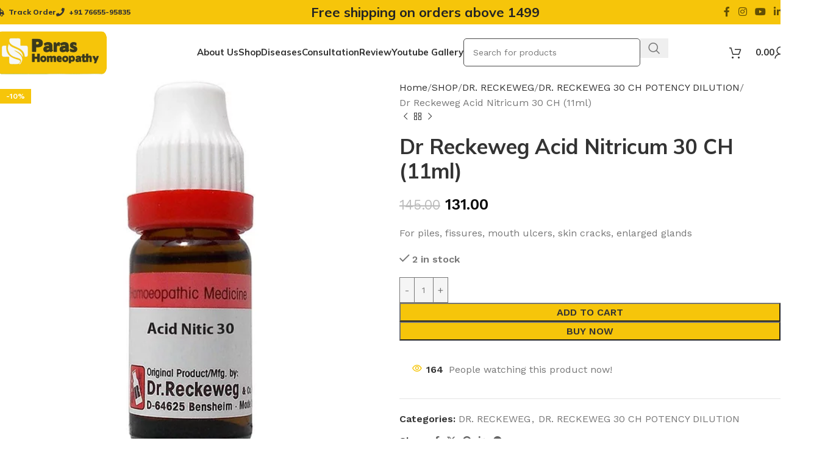

--- FILE ---
content_type: text/html; charset=UTF-8
request_url: https://parashomeopathy.com/shop/dr-reckweg/30-ch-potency-dilution/dr-reckeweg-acid-nitricum-30-ch/
body_size: 27152
content:
<!DOCTYPE html>
<html lang="en-US">
<head>
<!-- Google Tag Manager -->
<script>(function(w,d,s,l,i){w[l]=w[l]||[];w[l].push({'gtm.start':
new Date().getTime(),event:'gtm.js'});var f=d.getElementsByTagName(s)[0],
j=d.createElement(s),dl=l!='dataLayer'?'&l='+l:'';j.async=true;j.src=
'https://www.googletagmanager.com/gtm.js?id='+i+dl;f.parentNode.insertBefore(j,f);
})(window,document,'script','dataLayer','GTM-5JBB5GJ3');</script>
<!-- End Google Tag Manager -->
	<meta charset="UTF-8">
	<link rel="profile" href="https://gmpg.org/xfn/11">
	<link rel="pingback" href="https://parashomeopathy.com/xmlrpc.php">

	<meta name='robots' content='index, follow, max-image-preview:large, max-snippet:-1, max-video-preview:-1' />
	<style>img:is([sizes="auto" i], [sizes^="auto," i]) { contain-intrinsic-size: 3000px 1500px }</style>
	
<!-- Google Tag Manager for WordPress by gtm4wp.com -->
<script data-cfasync="false" data-pagespeed-no-defer>
	var gtm4wp_datalayer_name = "dataLayer";
	var dataLayer = dataLayer || [];
</script>
<!-- End Google Tag Manager for WordPress by gtm4wp.com -->
	<!-- This site is optimized with the Yoast SEO plugin v26.3 - https://yoast.com/wordpress/plugins/seo/ -->
	<title>Dr Reckeweg Acid Nitricum 30 CH (11ml) - Paras Homeopathy</title>
	<link rel="canonical" href="https://parashomeopathy.com/shop/dr-reckweg/30-ch-potency-dilution/dr-reckeweg-acid-nitricum-30-ch/" />
	<meta property="og:locale" content="en_US" />
	<meta property="og:type" content="article" />
	<meta property="og:title" content="Dr Reckeweg Acid Nitricum 30 CH (11ml) - Paras Homeopathy" />
	<meta property="og:description" content="For piles, fissures, mouth ulcers, skin cracks, enlarged glands" />
	<meta property="og:url" content="https://parashomeopathy.com/shop/dr-reckweg/30-ch-potency-dilution/dr-reckeweg-acid-nitricum-30-ch/" />
	<meta property="og:site_name" content="Paras Homeopathy" />
	<meta property="article:modified_time" content="2025-11-14T09:28:08+00:00" />
	<meta property="og:image" content="https://parashomeopathy.com/wp-content/uploads/2021/11/87174d_f7fad7052e5e4cb1b2f3ed23844b95b8_mv2.webp" />
	<meta property="og:image:width" content="500" />
	<meta property="og:image:height" content="500" />
	<meta property="og:image:type" content="image/webp" />
	<meta name="twitter:card" content="summary_large_image" />
	<meta name="twitter:label1" content="Est. reading time" />
	<meta name="twitter:data1" content="4 minutes" />
	<script type="application/ld+json" class="yoast-schema-graph">{"@context":"https://schema.org","@graph":[{"@type":"WebPage","@id":"https://parashomeopathy.com/shop/dr-reckweg/30-ch-potency-dilution/dr-reckeweg-acid-nitricum-30-ch/","url":"https://parashomeopathy.com/shop/dr-reckweg/30-ch-potency-dilution/dr-reckeweg-acid-nitricum-30-ch/","name":"Dr Reckeweg Acid Nitricum 30 CH (11ml) - Paras Homeopathy","isPartOf":{"@id":"https://parashomeopathy.com/#website"},"primaryImageOfPage":{"@id":"https://parashomeopathy.com/shop/dr-reckweg/30-ch-potency-dilution/dr-reckeweg-acid-nitricum-30-ch/#primaryimage"},"image":{"@id":"https://parashomeopathy.com/shop/dr-reckweg/30-ch-potency-dilution/dr-reckeweg-acid-nitricum-30-ch/#primaryimage"},"thumbnailUrl":"https://parashomeopathy.com/wp-content/uploads/2021/11/87174d_f7fad7052e5e4cb1b2f3ed23844b95b8_mv2.webp","datePublished":"2021-11-16T12:13:41+00:00","dateModified":"2025-11-14T09:28:08+00:00","breadcrumb":{"@id":"https://parashomeopathy.com/shop/dr-reckweg/30-ch-potency-dilution/dr-reckeweg-acid-nitricum-30-ch/#breadcrumb"},"inLanguage":"en-US","potentialAction":[{"@type":"ReadAction","target":["https://parashomeopathy.com/shop/dr-reckweg/30-ch-potency-dilution/dr-reckeweg-acid-nitricum-30-ch/"]}]},{"@type":"ImageObject","inLanguage":"en-US","@id":"https://parashomeopathy.com/shop/dr-reckweg/30-ch-potency-dilution/dr-reckeweg-acid-nitricum-30-ch/#primaryimage","url":"https://parashomeopathy.com/wp-content/uploads/2021/11/87174d_f7fad7052e5e4cb1b2f3ed23844b95b8_mv2.webp","contentUrl":"https://parashomeopathy.com/wp-content/uploads/2021/11/87174d_f7fad7052e5e4cb1b2f3ed23844b95b8_mv2.webp","width":500,"height":500},{"@type":"BreadcrumbList","@id":"https://parashomeopathy.com/shop/dr-reckweg/30-ch-potency-dilution/dr-reckeweg-acid-nitricum-30-ch/#breadcrumb","itemListElement":[{"@type":"ListItem","position":1,"name":"Home","item":"https://parashomeopathy.com/"},{"@type":"ListItem","position":2,"name":"SHOP","item":"https://parashomeopathy.com/shop/"},{"@type":"ListItem","position":3,"name":"Dr Reckeweg Acid Nitricum 30 CH (11ml)"}]},{"@type":"WebSite","@id":"https://parashomeopathy.com/#website","url":"https://parashomeopathy.com/","name":"Paras Homeopathy","description":"","potentialAction":[{"@type":"SearchAction","target":{"@type":"EntryPoint","urlTemplate":"https://parashomeopathy.com/?s={search_term_string}"},"query-input":{"@type":"PropertyValueSpecification","valueRequired":true,"valueName":"search_term_string"}}],"inLanguage":"en-US"}]}</script>
	<!-- / Yoast SEO plugin. -->


<link rel='dns-prefetch' href='//www.googletagmanager.com' />
<link rel='dns-prefetch' href='//fonts.googleapis.com' />
<link rel='dns-prefetch' href='//pagead2.googlesyndication.com' />
<link rel="alternate" type="application/rss+xml" title="Paras Homeopathy &raquo; Feed" href="https://parashomeopathy.com/feed/" />
<style id='safe-svg-svg-icon-style-inline-css' type='text/css'>
.safe-svg-cover{text-align:center}.safe-svg-cover .safe-svg-inside{display:inline-block;max-width:100%}.safe-svg-cover svg{fill:currentColor;height:100%;max-height:100%;max-width:100%;width:100%}

</style>
<link rel='stylesheet' id='wcpa-datetime-css' href='https://parashomeopathy.com/wp-content/plugins/woo-custom-product-addons-pro/assets/plugins/datetimepicker/jquery.datetimepicker.min.css?ver=4.1.2' type='text/css' media='all' />
<link rel='stylesheet' id='wcpa-colorpicker-css' href='https://parashomeopathy.com/wp-content/plugins/woo-custom-product-addons-pro/assets/plugins/spectrum/spectrum.min.css?ver=4.1.2' type='text/css' media='all' />
<link rel='stylesheet' id='wcpa-frontend-css' href='https://parashomeopathy.com/wp-content/plugins/woo-custom-product-addons-pro/assets/css/frontend.min.css?ver=4.1.2' type='text/css' media='all' />
<style id='woocommerce-inline-inline-css' type='text/css'>
.woocommerce form .form-row .required { visibility: visible; }
</style>
<link rel='stylesheet' id='js_composer_front-css' href='https://parashomeopathy.com/wp-content/plugins/js_composer/assets/css/js_composer.min.css?ver=8.2' type='text/css' media='all' />
<link rel='stylesheet' id='woodmart-style-css' href='https://parashomeopathy.com/wp-content/themes/woodmart/css/parts/base.min.css?ver=8.1.0' type='text/css' media='all' />
<link rel='stylesheet' id='wd-helpers-wpb-elem-css' href='https://parashomeopathy.com/wp-content/themes/woodmart/css/parts/helpers-wpb-elem.min.css?ver=8.1.0' type='text/css' media='all' />
<link rel='stylesheet' id='wd-wpbakery-base-css' href='https://parashomeopathy.com/wp-content/themes/woodmart/css/parts/int-wpb-base.min.css?ver=8.1.0' type='text/css' media='all' />
<link rel='stylesheet' id='wd-wpbakery-base-deprecated-css' href='https://parashomeopathy.com/wp-content/themes/woodmart/css/parts/int-wpb-base-deprecated.min.css?ver=8.1.0' type='text/css' media='all' />
<link rel='stylesheet' id='wd-woocommerce-base-css' href='https://parashomeopathy.com/wp-content/themes/woodmart/css/parts/woocommerce-base.min.css?ver=8.1.0' type='text/css' media='all' />
<link rel='stylesheet' id='wd-mod-star-rating-css' href='https://parashomeopathy.com/wp-content/themes/woodmart/css/parts/mod-star-rating.min.css?ver=8.1.0' type='text/css' media='all' />
<link rel='stylesheet' id='wd-woo-el-track-order-css' href='https://parashomeopathy.com/wp-content/themes/woodmart/css/parts/woo-el-track-order.min.css?ver=8.1.0' type='text/css' media='all' />
<link rel='stylesheet' id='wd-woocommerce-block-notices-css' href='https://parashomeopathy.com/wp-content/themes/woodmart/css/parts/woo-mod-block-notices.min.css?ver=8.1.0' type='text/css' media='all' />
<link rel='stylesheet' id='wd-woo-mod-quantity-css' href='https://parashomeopathy.com/wp-content/themes/woodmart/css/parts/woo-mod-quantity.min.css?ver=8.1.0' type='text/css' media='all' />
<link rel='stylesheet' id='wd-woo-single-prod-el-base-css' href='https://parashomeopathy.com/wp-content/themes/woodmart/css/parts/woo-single-prod-el-base.min.css?ver=8.1.0' type='text/css' media='all' />
<link rel='stylesheet' id='wd-woo-mod-stock-status-css' href='https://parashomeopathy.com/wp-content/themes/woodmart/css/parts/woo-mod-stock-status.min.css?ver=8.1.0' type='text/css' media='all' />
<link rel='stylesheet' id='wd-woo-mod-shop-attributes-css' href='https://parashomeopathy.com/wp-content/themes/woodmart/css/parts/woo-mod-shop-attributes.min.css?ver=8.1.0' type='text/css' media='all' />
<link rel='stylesheet' id='wd-header-base-css' href='https://parashomeopathy.com/wp-content/themes/woodmart/css/parts/header-base.min.css?ver=8.1.0' type='text/css' media='all' />
<link rel='stylesheet' id='wd-mod-tools-css' href='https://parashomeopathy.com/wp-content/themes/woodmart/css/parts/mod-tools.min.css?ver=8.1.0' type='text/css' media='all' />
<link rel='stylesheet' id='wd-header-elements-base-css' href='https://parashomeopathy.com/wp-content/themes/woodmart/css/parts/header-el-base.min.css?ver=8.1.0' type='text/css' media='all' />
<link rel='stylesheet' id='wd-header-mobile-nav-dropdown-css' href='https://parashomeopathy.com/wp-content/themes/woodmart/css/parts/header-el-mobile-nav-dropdown.min.css?ver=8.1.0' type='text/css' media='all' />
<link rel='stylesheet' id='wd-woo-mod-login-form-css' href='https://parashomeopathy.com/wp-content/themes/woodmart/css/parts/woo-mod-login-form.min.css?ver=8.1.0' type='text/css' media='all' />
<link rel='stylesheet' id='wd-header-my-account-css' href='https://parashomeopathy.com/wp-content/themes/woodmart/css/parts/header-el-my-account.min.css?ver=8.1.0' type='text/css' media='all' />
<link rel='stylesheet' id='wd-header-search-css' href='https://parashomeopathy.com/wp-content/themes/woodmart/css/parts/header-el-search.min.css?ver=8.1.0' type='text/css' media='all' />
<link rel='stylesheet' id='wd-header-search-form-css' href='https://parashomeopathy.com/wp-content/themes/woodmart/css/parts/header-el-search-form.min.css?ver=8.1.0' type='text/css' media='all' />
<link rel='stylesheet' id='wd-wd-search-results-css' href='https://parashomeopathy.com/wp-content/themes/woodmart/css/parts/wd-search-results.min.css?ver=8.1.0' type='text/css' media='all' />
<link rel='stylesheet' id='wd-wd-search-form-css' href='https://parashomeopathy.com/wp-content/themes/woodmart/css/parts/wd-search-form.min.css?ver=8.1.0' type='text/css' media='all' />
<link rel='stylesheet' id='wd-page-title-css' href='https://parashomeopathy.com/wp-content/themes/woodmart/css/parts/page-title.min.css?ver=8.1.0' type='text/css' media='all' />
<link rel='stylesheet' id='wd-woo-single-prod-predefined-css' href='https://parashomeopathy.com/wp-content/themes/woodmart/css/parts/woo-single-prod-predefined.min.css?ver=8.1.0' type='text/css' media='all' />
<link rel='stylesheet' id='wd-woo-single-prod-and-quick-view-predefined-css' href='https://parashomeopathy.com/wp-content/themes/woodmart/css/parts/woo-single-prod-and-quick-view-predefined.min.css?ver=8.1.0' type='text/css' media='all' />
<link rel='stylesheet' id='wd-woo-single-prod-el-tabs-predefined-css' href='https://parashomeopathy.com/wp-content/themes/woodmart/css/parts/woo-single-prod-el-tabs-predefined.min.css?ver=8.1.0' type='text/css' media='all' />
<link rel='stylesheet' id='wd-woo-single-prod-opt-base-css' href='https://parashomeopathy.com/wp-content/themes/woodmart/css/parts/woo-single-prod-opt-base.min.css?ver=8.1.0' type='text/css' media='all' />
<link rel='stylesheet' id='wd-woo-single-prod-el-gallery-css' href='https://parashomeopathy.com/wp-content/themes/woodmart/css/parts/woo-single-prod-el-gallery.min.css?ver=8.1.0' type='text/css' media='all' />
<link rel='stylesheet' id='wd-woo-single-prod-el-gallery-opt-thumb-left-desktop-css' href='https://parashomeopathy.com/wp-content/themes/woodmart/css/parts/woo-single-prod-el-gallery-opt-thumb-left-desktop.min.css?ver=8.1.0' type='text/css' media='all' />
<link rel='stylesheet' id='wd-swiper-css' href='https://parashomeopathy.com/wp-content/themes/woodmart/css/parts/lib-swiper.min.css?ver=8.1.0' type='text/css' media='all' />
<link rel='stylesheet' id='wd-woo-mod-product-labels-css' href='https://parashomeopathy.com/wp-content/themes/woodmart/css/parts/woo-mod-product-labels.min.css?ver=8.1.0' type='text/css' media='all' />
<link rel='stylesheet' id='wd-woo-mod-product-labels-rect-css' href='https://parashomeopathy.com/wp-content/themes/woodmart/css/parts/woo-mod-product-labels-rect.min.css?ver=8.1.0' type='text/css' media='all' />
<link rel='stylesheet' id='wd-swiper-arrows-css' href='https://parashomeopathy.com/wp-content/themes/woodmart/css/parts/lib-swiper-arrows.min.css?ver=8.1.0' type='text/css' media='all' />
<link rel='stylesheet' id='wd-woo-single-prod-el-navigation-css' href='https://parashomeopathy.com/wp-content/themes/woodmart/css/parts/woo-single-prod-el-navigation.min.css?ver=8.1.0' type='text/css' media='all' />
<link rel='stylesheet' id='wd-woo-mod-product-info-css' href='https://parashomeopathy.com/wp-content/themes/woodmart/css/parts/woo-mod-product-info.min.css?ver=8.1.0' type='text/css' media='all' />
<link rel='stylesheet' id='wd-woo-opt-visits-count-css' href='https://parashomeopathy.com/wp-content/themes/woodmart/css/parts/woo-opt-visits-count.min.css?ver=8.1.0' type='text/css' media='all' />
<link rel='stylesheet' id='wd-social-icons-css' href='https://parashomeopathy.com/wp-content/themes/woodmart/css/parts/el-social-icons.min.css?ver=8.1.0' type='text/css' media='all' />
<link rel='stylesheet' id='wd-tabs-css' href='https://parashomeopathy.com/wp-content/themes/woodmart/css/parts/el-tabs.min.css?ver=8.1.0' type='text/css' media='all' />
<link rel='stylesheet' id='wd-woo-single-prod-el-tabs-opt-layout-tabs-css' href='https://parashomeopathy.com/wp-content/themes/woodmart/css/parts/woo-single-prod-el-tabs-opt-layout-tabs.min.css?ver=8.1.0' type='text/css' media='all' />
<link rel='stylesheet' id='wd-accordion-css' href='https://parashomeopathy.com/wp-content/themes/woodmart/css/parts/el-accordion.min.css?ver=8.1.0' type='text/css' media='all' />
<link rel='stylesheet' id='wd-accordion-elem-wpb-css' href='https://parashomeopathy.com/wp-content/themes/woodmart/css/parts/el-accordion-wpb-elem.min.css?ver=8.1.0' type='text/css' media='all' />
<link rel='stylesheet' id='wd-product-loop-css' href='https://parashomeopathy.com/wp-content/themes/woodmart/css/parts/woo-product-loop.min.css?ver=8.1.0' type='text/css' media='all' />
<link rel='stylesheet' id='wd-product-loop-fw-button-css' href='https://parashomeopathy.com/wp-content/themes/woodmart/css/parts/woo-prod-loop-fw-button.min.css?ver=8.1.0' type='text/css' media='all' />
<link rel='stylesheet' id='wd-woo-mod-add-btn-replace-css' href='https://parashomeopathy.com/wp-content/themes/woodmart/css/parts/woo-mod-add-btn-replace.min.css?ver=8.1.0' type='text/css' media='all' />
<link rel='stylesheet' id='wd-woo-mod-quantity-overlap-css' href='https://parashomeopathy.com/wp-content/themes/woodmart/css/parts/woo-mod-quantity-overlap.min.css?ver=8.1.0' type='text/css' media='all' />
<link rel='stylesheet' id='wd-woo-mod-swatches-base-css' href='https://parashomeopathy.com/wp-content/themes/woodmart/css/parts/woo-mod-swatches-base.min.css?ver=8.1.0' type='text/css' media='all' />
<link rel='stylesheet' id='wd-mod-more-description-css' href='https://parashomeopathy.com/wp-content/themes/woodmart/css/parts/mod-more-description.min.css?ver=8.1.0' type='text/css' media='all' />
<link rel='stylesheet' id='wd-woo-opt-stretch-cont-css' href='https://parashomeopathy.com/wp-content/themes/woodmart/css/parts/woo-opt-stretch-cont.min.css?ver=8.1.0' type='text/css' media='all' />
<link rel='stylesheet' id='wd-bordered-product-css' href='https://parashomeopathy.com/wp-content/themes/woodmart/css/parts/woo-opt-bordered-product.min.css?ver=8.1.0' type='text/css' media='all' />
<link rel='stylesheet' id='wd-woo-opt-title-limit-css' href='https://parashomeopathy.com/wp-content/themes/woodmart/css/parts/woo-opt-title-limit.min.css?ver=8.1.0' type='text/css' media='all' />
<link rel='stylesheet' id='wd-mfp-popup-css' href='https://parashomeopathy.com/wp-content/themes/woodmart/css/parts/lib-magnific-popup.min.css?ver=8.1.0' type='text/css' media='all' />
<link rel='stylesheet' id='wd-swiper-pagin-css' href='https://parashomeopathy.com/wp-content/themes/woodmart/css/parts/lib-swiper-pagin.min.css?ver=8.1.0' type='text/css' media='all' />
<link rel='stylesheet' id='wd-widget-collapse-css' href='https://parashomeopathy.com/wp-content/themes/woodmart/css/parts/opt-widget-collapse.min.css?ver=8.1.0' type='text/css' media='all' />
<link rel='stylesheet' id='wd-footer-base-css' href='https://parashomeopathy.com/wp-content/themes/woodmart/css/parts/footer-base.min.css?ver=8.1.0' type='text/css' media='all' />
<link rel='stylesheet' id='wd-list-css' href='https://parashomeopathy.com/wp-content/themes/woodmart/css/parts/el-list.min.css?ver=8.1.0' type='text/css' media='all' />
<link rel='stylesheet' id='wd-el-list-css' href='https://parashomeopathy.com/wp-content/themes/woodmart/css/parts/el-list-wpb-elem.min.css?ver=8.1.0' type='text/css' media='all' />
<link rel='stylesheet' id='wd-text-block-css' href='https://parashomeopathy.com/wp-content/themes/woodmart/css/parts/el-text-block.min.css?ver=8.1.0' type='text/css' media='all' />
<link rel='stylesheet' id='wd-scroll-top-css' href='https://parashomeopathy.com/wp-content/themes/woodmart/css/parts/opt-scrolltotop.min.css?ver=8.1.0' type='text/css' media='all' />
<link rel='stylesheet' id='wd-header-search-fullscreen-css' href='https://parashomeopathy.com/wp-content/themes/woodmart/css/parts/header-el-search-fullscreen-general.min.css?ver=8.1.0' type='text/css' media='all' />
<link rel='stylesheet' id='wd-header-search-fullscreen-2-css' href='https://parashomeopathy.com/wp-content/themes/woodmart/css/parts/header-el-search-fullscreen-2.min.css?ver=8.1.0' type='text/css' media='all' />
<link rel='stylesheet' id='wd-header-my-account-sidebar-css' href='https://parashomeopathy.com/wp-content/themes/woodmart/css/parts/header-el-my-account-sidebar.min.css?ver=8.1.0' type='text/css' media='all' />
<link rel='stylesheet' id='wd-widget-shopping-cart-css' href='https://parashomeopathy.com/wp-content/themes/woodmart/css/parts/woo-widget-shopping-cart.min.css?ver=8.1.0' type='text/css' media='all' />
<link rel='stylesheet' id='wd-widget-product-list-css' href='https://parashomeopathy.com/wp-content/themes/woodmart/css/parts/woo-widget-product-list.min.css?ver=8.1.0' type='text/css' media='all' />
<link rel='stylesheet' id='wd-woo-opt-social-login-css' href='https://parashomeopathy.com/wp-content/themes/woodmart/css/parts/woo-opt-social-login.min.css?ver=8.1.0' type='text/css' media='all' />
<link rel='stylesheet' id='wd-bottom-toolbar-css' href='https://parashomeopathy.com/wp-content/themes/woodmart/css/parts/opt-bottom-toolbar.min.css?ver=8.1.0' type='text/css' media='all' />
<link rel='stylesheet' id='wd-header-cart-side-css' href='https://parashomeopathy.com/wp-content/themes/woodmart/css/parts/header-el-cart-side.min.css?ver=8.1.0' type='text/css' media='all' />
<link rel='stylesheet' id='wd-header-cart-css' href='https://parashomeopathy.com/wp-content/themes/woodmart/css/parts/header-el-cart.min.css?ver=8.1.0' type='text/css' media='all' />
<link rel='stylesheet' id='xts-google-fonts-css' href='https://fonts.googleapis.com/css?family=Work+Sans%3A400%2C600%7CMulish%3A400%2C600%2C700%2C800%7CLato%3A400%2C700&#038;ver=8.1.0' type='text/css' media='all' />
<script type="text/javascript" src="https://parashomeopathy.com/wp-includes/js/jquery/jquery.min.js?ver=3.7.1" id="jquery-core-js"></script>
<script type="text/javascript" src="https://parashomeopathy.com/wp-includes/js/jquery/jquery-migrate.min.js?ver=3.4.1" id="jquery-migrate-js"></script>
<script type="text/javascript" src="https://parashomeopathy.com/wp-content/plugins/woocommerce/assets/js/jquery-blockui/jquery.blockUI.min.js?ver=2.7.0-wc.10.0.4" id="jquery-blockui-js" data-wp-strategy="defer"></script>
<script type="text/javascript" id="wc-add-to-cart-js-extra">
/* <![CDATA[ */
var wc_add_to_cart_params = {"ajax_url":"\/wp-admin\/admin-ajax.php","wc_ajax_url":"\/?wc-ajax=%%endpoint%%","i18n_view_cart":"View cart","cart_url":"https:\/\/parashomeopathy.com\/cart\/","is_cart":"","cart_redirect_after_add":"no"};
/* ]]> */
</script>
<script type="text/javascript" src="https://parashomeopathy.com/wp-content/plugins/woocommerce/assets/js/frontend/add-to-cart.min.js?ver=10.0.4" id="wc-add-to-cart-js" data-wp-strategy="defer"></script>
<script type="text/javascript" id="wc-single-product-js-extra">
/* <![CDATA[ */
var wc_single_product_params = {"i18n_required_rating_text":"Please select a rating","i18n_rating_options":["1 of 5 stars","2 of 5 stars","3 of 5 stars","4 of 5 stars","5 of 5 stars"],"i18n_product_gallery_trigger_text":"View full-screen image gallery","review_rating_required":"yes","flexslider":{"rtl":false,"animation":"slide","smoothHeight":true,"directionNav":false,"controlNav":"thumbnails","slideshow":false,"animationSpeed":500,"animationLoop":false,"allowOneSlide":false},"zoom_enabled":"","zoom_options":[],"photoswipe_enabled":"","photoswipe_options":{"shareEl":false,"closeOnScroll":false,"history":false,"hideAnimationDuration":0,"showAnimationDuration":0},"flexslider_enabled":""};
/* ]]> */
</script>
<script type="text/javascript" src="https://parashomeopathy.com/wp-content/plugins/woocommerce/assets/js/frontend/single-product.min.js?ver=10.0.4" id="wc-single-product-js" defer="defer" data-wp-strategy="defer"></script>
<script type="text/javascript" src="https://parashomeopathy.com/wp-content/plugins/woocommerce/assets/js/js-cookie/js.cookie.min.js?ver=2.1.4-wc.10.0.4" id="js-cookie-js" defer="defer" data-wp-strategy="defer"></script>
<script type="text/javascript" id="woocommerce-js-extra">
/* <![CDATA[ */
var woocommerce_params = {"ajax_url":"\/wp-admin\/admin-ajax.php","wc_ajax_url":"\/?wc-ajax=%%endpoint%%","i18n_password_show":"Show password","i18n_password_hide":"Hide password"};
/* ]]> */
</script>
<script type="text/javascript" src="https://parashomeopathy.com/wp-content/plugins/woocommerce/assets/js/frontend/woocommerce.min.js?ver=10.0.4" id="woocommerce-js" defer="defer" data-wp-strategy="defer"></script>
<script type="text/javascript" src="https://parashomeopathy.com/wp-content/plugins/js_composer/assets/js/vendors/woocommerce-add-to-cart.js?ver=8.2" id="vc_woocommerce-add-to-cart-js-js"></script>

<!-- Google tag (gtag.js) snippet added by Site Kit -->
<!-- Google Analytics snippet added by Site Kit -->
<script type="text/javascript" src="https://www.googletagmanager.com/gtag/js?id=G-FE3NHJBE0W" id="google_gtagjs-js" async></script>
<script type="text/javascript" id="google_gtagjs-js-after">
/* <![CDATA[ */
window.dataLayer = window.dataLayer || [];function gtag(){dataLayer.push(arguments);}
gtag("set","linker",{"domains":["parashomeopathy.com"]});
gtag("js", new Date());
gtag("set", "developer_id.dZTNiMT", true);
gtag("config", "G-FE3NHJBE0W");
/* ]]> */
</script>
<script type="text/javascript" src="https://parashomeopathy.com/wp-content/themes/woodmart/js/libs/device.min.js?ver=8.1.0" id="wd-device-library-js"></script>
<script type="text/javascript" src="https://parashomeopathy.com/wp-content/themes/woodmart/js/scripts/global/scrollBar.min.js?ver=8.1.0" id="wd-scrollbar-js"></script>
<script></script><link rel="https://api.w.org/" href="https://parashomeopathy.com/wp-json/" /><link rel="alternate" title="JSON" type="application/json" href="https://parashomeopathy.com/wp-json/wp/v2/product/2675" /><link rel="alternate" title="oEmbed (JSON)" type="application/json+oembed" href="https://parashomeopathy.com/wp-json/oembed/1.0/embed?url=https%3A%2F%2Fparashomeopathy.com%2Fshop%2Fdr-reckweg%2F30-ch-potency-dilution%2Fdr-reckeweg-acid-nitricum-30-ch%2F" />
<link rel="alternate" title="oEmbed (XML)" type="text/xml+oembed" href="https://parashomeopathy.com/wp-json/oembed/1.0/embed?url=https%3A%2F%2Fparashomeopathy.com%2Fshop%2Fdr-reckweg%2F30-ch-potency-dilution%2Fdr-reckeweg-acid-nitricum-30-ch%2F&#038;format=xml" />
<meta name="generator" content="Site Kit by Google 1.165.0" />
<!-- Google Tag Manager for WordPress by gtm4wp.com -->
<!-- GTM Container placement set to off -->
<script data-cfasync="false" data-pagespeed-no-defer>
	var dataLayer_content = {"pagePostType":"product","pagePostType2":"single-product","pagePostAuthor":"Paras Homeopathy"};
	dataLayer.push( dataLayer_content );
</script>
<script data-cfasync="false" data-pagespeed-no-defer>
	console.warn && console.warn("[GTM4WP] Google Tag Manager container code placement set to OFF !!!");
	console.warn && console.warn("[GTM4WP] Data layer codes are active but GTM container must be loaded using custom coding !!!");
</script>
<!-- End Google Tag Manager for WordPress by gtm4wp.com -->					<meta name="viewport" content="width=device-width, initial-scale=1.0, maximum-scale=1.0, user-scalable=no">
										<noscript><style>.woocommerce-product-gallery{ opacity: 1 !important; }</style></noscript>
	
<!-- Google AdSense meta tags added by Site Kit -->
<meta name="google-adsense-platform-account" content="ca-host-pub-2644536267352236">
<meta name="google-adsense-platform-domain" content="sitekit.withgoogle.com">
<!-- End Google AdSense meta tags added by Site Kit -->
<meta name="generator" content="Powered by WPBakery Page Builder - drag and drop page builder for WordPress."/>

<!-- Google AdSense snippet added by Site Kit -->
<script type="text/javascript" async="async" src="https://pagead2.googlesyndication.com/pagead/js/adsbygoogle.js?client=ca-pub-5331956167009125&amp;host=ca-host-pub-2644536267352236" crossorigin="anonymous"></script>

<!-- End Google AdSense snippet added by Site Kit -->
<link rel="icon" href="https://parashomeopathy.com/wp-content/uploads/2022/03/cropped-paras-32x32.png" sizes="32x32" />
<link rel="icon" href="https://parashomeopathy.com/wp-content/uploads/2022/03/cropped-paras-192x192.png" sizes="192x192" />
<link rel="apple-touch-icon" href="https://parashomeopathy.com/wp-content/uploads/2022/03/cropped-paras-180x180.png" />
<meta name="msapplication-TileImage" content="https://parashomeopathy.com/wp-content/uploads/2022/03/cropped-paras-270x270.png" />
<style>
		
		</style><noscript><style> .wpb_animate_when_almost_visible { opacity: 1; }</style></noscript>			<style id="wd-style-header_815926-css" data-type="wd-style-header_815926">
				:root{
	--wd-top-bar-h: 40px;
	--wd-top-bar-sm-h: 40px;
	--wd-top-bar-sticky-h: .00001px;
	--wd-top-bar-brd-w: .00001px;

	--wd-header-general-h: 91px;
	--wd-header-general-sm-h: 60px;
	--wd-header-general-sticky-h: .00001px;
	--wd-header-general-brd-w: .00001px;

	--wd-header-bottom-h: .00001px;
	--wd-header-bottom-sm-h: 62px;
	--wd-header-bottom-sticky-h: 70px;
	--wd-header-bottom-brd-w: .00001px;

	--wd-header-clone-h: .00001px;

	--wd-header-brd-w: calc(var(--wd-top-bar-brd-w) + var(--wd-header-general-brd-w) + var(--wd-header-bottom-brd-w));
	--wd-header-h: calc(var(--wd-top-bar-h) + var(--wd-header-general-h) + var(--wd-header-bottom-h) + var(--wd-header-brd-w));
	--wd-header-sticky-h: calc(var(--wd-top-bar-sticky-h) + var(--wd-header-general-sticky-h) + var(--wd-header-bottom-sticky-h) + var(--wd-header-clone-h) + var(--wd-header-brd-w));
	--wd-header-sm-h: calc(var(--wd-top-bar-sm-h) + var(--wd-header-general-sm-h) + var(--wd-header-bottom-sm-h) + var(--wd-header-brd-w));
}

.whb-top-bar .wd-dropdown {
	margin-top: 0px;
}

.whb-top-bar .wd-dropdown:after {
	height: 10px;
}








		
.whb-top-bar {
	background-color: rgba(246, 197, 10, 1);
}

.whb-s62vgl37p052mdljwdfp .searchform {
	--wd-form-height: 46px;
}
.whb-s62vgl37p052mdljwdfp.wd-search-form.wd-header-search-form .searchform {
	--wd-form-brd-color: rgba(74, 74, 74, 1);
	--wd-form-brd-color-focus: rgba(74, 74, 74, 1);
	--wd-form-bg: rgba(255, 255, 255, 1);
}.whb-general-header-inner {  }
.whb-agekq5py2x6bca658nmc .searchform {
	--wd-form-height: 42px;
}
.whb-agekq5py2x6bca658nmc.wd-search-form.wd-header-search-form-mobile .searchform {
	--wd-form-bg: rgba(255, 255, 255, 1);
}
.whb-header-bottom {
	background-color: rgba(246, 197, 10, 1);border-bottom-width: 0px;border-bottom-style: solid;
}
			</style>
						<style id="wd-style-theme_settings_default-css" data-type="wd-style-theme_settings_default">
				@font-face {
	font-weight: normal;
	font-style: normal;
	font-family: "woodmart-font";
	src: url("//parashomeopathy.com/wp-content/themes/woodmart/fonts/woodmart-font-1-400.woff2?v=8.1.0") format("woff2");
}

:root {
	--wd-text-font: "Work Sans", Arial, Helvetica, sans-serif;
	--wd-text-font-weight: 400;
	--wd-text-color: #777777;
	--wd-text-font-size: 16px;
	--wd-title-font: "Mulish", Arial, Helvetica, sans-serif;
	--wd-title-font-weight: 700;
	--wd-title-color: #242424;
	--wd-entities-title-font: "Mulish", Arial, Helvetica, sans-serif;
	--wd-entities-title-font-weight: 700;
	--wd-entities-title-transform: none;
	--wd-entities-title-color: #333333;
	--wd-entities-title-color-hover: rgb(51 51 51 / 65%);
	--wd-alternative-font: "Lato", Arial, Helvetica, sans-serif;
	--wd-widget-title-font: "Mulish", Arial, Helvetica, sans-serif;
	--wd-widget-title-font-weight: 700;
	--wd-widget-title-transform: none;
	--wd-widget-title-color: #333;
	--wd-widget-title-font-size: 16px;
	--wd-header-el-font: "Mulish", Arial, Helvetica, sans-serif;
	--wd-header-el-font-weight: 700;
	--wd-header-el-transform: capitalize;
	--wd-header-el-font-size: 15px;
	--wd-primary-color: rgb(246,197,10);
	--wd-alternative-color: rgb(246,197,10);
	--wd-link-color: #333333;
	--wd-link-color-hover: #242424;
	--btn-default-bgcolor: #f7f7f7;
	--btn-default-bgcolor-hover: #efefef;
	--btn-accented-bgcolor: rgb(246,197,10);
	--btn-accented-bgcolor-hover: rgb(246,197,10);
	--wd-form-brd-width: 1px;
	--notices-success-bg: #459647;
	--notices-success-color: #fff;
	--notices-warning-bg: #E0B252;
	--notices-warning-color: #fff;
}
.wd-popup.wd-age-verify {
	--wd-popup-width: 500px;
}
.wd-popup.wd-promo-popup {
	background-color: rgb(248,248,248);
	background-image: none;
	background-repeat: no-repeat;
	background-size: cover;
	background-position: center center;
	--wd-popup-width: 800px;
}
.woodmart-woocommerce-layered-nav .wd-scroll-content {
	max-height: 223px;
}
.wd-page-title {
	background-color: rgb(246,197,10);
	background-image: none;
	background-size: cover;
	background-position: center center;
}
.wd-footer {
	background-color: #ffffff;
	background-image: none;
}
html .product.wd-cat .wd-entities-title, html .product.wd-cat.cat-design-replace-title .wd-entities-title, html .wd-masonry-first .wd-cat:first-child .wd-entities-title {
	font-family: "Mulish", Arial, Helvetica, sans-serif;
	font-weight: 800;
	font-size: 12px;
	font-size: 12px;
	text-transform: none;
}
html .wd-nav.wd-nav-secondary > li > a {
	font-family: "Mulish", Arial, Helvetica, sans-serif;
	font-weight: 800;
}
html .wd-nav-mobile > li > a {
	text-transform: none;
}
.whb-general-header .wd-nav.wd-nav-secondary > li > a {
	font-weight: 400;
	color: rgb(119,119,119);
}
.whb-general-header .wd-nav.wd-nav-secondary > li:hover > a, .whb-general-header .wd-nav.wd-nav-secondary > li.current-menu-item > a {
	color: rgb(36,36,36);
}
html .product-image-summary-wrap .summary-inner > .price, html .product-image-summary-wrap .summary-inner > .price > .amount, html .product-image-summary-wrap .summary-inner > .price > .price > .amount, html .product-image-summary-wrap .summary-inner > .price ins .amount, html .wd-single-price .price, html .wd-single-price .price > .amount, html .wd-single-price .price > ins .amount {
	color: rgb(10,10,10);
}
body, [class*=color-scheme-light], [class*=color-scheme-dark], .wd-search-form[class*="wd-header-search-form"] form.searchform, .wd-el-search .searchform {
	--wd-form-color: rgb(119,119,119);
	--wd-form-placeholder-color: rgb(119,119,119);
	--wd-form-brd-color: rgb(119,119,119);
	--wd-form-brd-color-focus: rgb(119,119,119);
	--wd-form-bg: rgba(15,15,15,0.04);
}
.wd-popup.popup-quick-view {
	--wd-popup-width: 920px;
}

@media (max-width: 768.98px) {
	html .product.wd-cat .wd-entities-title, html .product.wd-cat.cat-design-replace-title .wd-entities-title, html .wd-masonry-first .wd-cat:first-child .wd-entities-title {
		font-size: 16px;
	}

}
:root{
--wd-container-w: 1477px;
--wd-form-brd-radius: 5px;
--btn-default-color: #333;
--btn-default-color-hover: #333;
--btn-accented-color: #333;
--btn-accented-color-hover: #333;
--btn-default-brd-radius: 0px;
--btn-default-box-shadow: none;
--btn-default-box-shadow-hover: none;
--btn-default-box-shadow-active: none;
--btn-default-bottom: 0px;
--btn-accented-brd-radius: 0px;
--btn-accented-box-shadow: none;
--btn-accented-box-shadow-hover: none;
--btn-accented-box-shadow-active: none;
--btn-accented-bottom: 0px;
--wd-brd-radius: 0px;
}

@media (min-width: 1477px) {
[data-vc-full-width]:not([data-vc-stretch-content]),
:is(.vc_section, .vc_row).wd-section-stretch {
padding-left: calc((100vw - 1477px - var(--wd-sticky-nav-w) - var(--wd-scroll-w)) / 2);
padding-right: calc((100vw - 1477px - var(--wd-sticky-nav-w) - var(--wd-scroll-w)) / 2);
}
}


			</style>
			
</head>

<body data-rsssl=1 data-rsssl=1 data-rsssl=1 class="wp-singular product-template-default single single-product postid-2675 wp-theme-woodmart theme-woodmart woocommerce woocommerce-page woocommerce-no-js wrapper-custom  categories-accordion-on woodmart-ajax-shop-on sticky-toolbar-on wpb-js-composer js-comp-ver-8.2 vc_responsive">
<!-- Google Tag Manager (noscript) -->
<noscript><iframe src="https://www.googletagmanager.com/ns.html?id=GTM-5JBB5GJ3"
height="0" width="0" style="display:none;visibility:hidden"></iframe></noscript>
<!-- End Google Tag Manager (noscript) -->
			<script type="text/javascript" id="wd-flicker-fix">// Flicker fix.</script>	
	
	<div class="wd-page-wrapper website-wrapper">
									<header class="whb-header whb-header_815926 whb-sticky-shadow whb-scroll-stick whb-sticky-real whb-hide-on-scroll">
					<div class="whb-main-header">
	
<div class="whb-row whb-top-bar whb-not-sticky-row whb-with-bg whb-without-border whb-color-dark whb-flex-equal-sides">
	<div class="container">
		<div class="whb-flex-row whb-top-bar-inner">
			<div class="whb-column whb-col-left whb-column5 whb-visible-lg">
	
<div class="wd-header-nav wd-header-secondary-nav whb-h8cj1kdkcvuojctvrxrt text-left" role="navigation" aria-label="Secondary navigation">
	<ul id="menu-header-current-address-megamarket" class="menu wd-nav wd-nav-secondary wd-style-separated wd-gap-s"><li id="menu-item-12207" class="menu-item menu-item-type-custom menu-item-object-custom menu-item-12207 item-level-0 menu-simple-dropdown wd-event-hover" ><a href="https://parashomeo.shiprocket.co/" class="woodmart-nav-link"><span class="wd-nav-icon fa fa-truck"></span><span class="nav-link-text">Track Order</span></a></li>
<li id="menu-item-12685" class="menu-item menu-item-type-custom menu-item-object-custom menu-item-12685 item-level-0 menu-simple-dropdown wd-event-hover" ><a href="tel:9176655-95835" class="woodmart-nav-link"><span class="wd-nav-icon fa fa-phone"></span><span class="nav-link-text">+91 76655-95835</span></a></li>
</ul></div>
</div>
<div class="whb-column whb-col-center whb-column6 whb-visible-lg">
	
<div class="wd-header-text reset-last-child whb-m6kac8hvjfe4g08xj04i"><h3 style="text-align: center;">Free shipping on orders above 1499</h3></div>
</div>
<div class="whb-column whb-col-right whb-column7 whb-visible-lg">
				<div id="" class=" wd-social-icons  wd-style-default social-follow wd-shape-circle  whb-m37w14vpejbv3yxvb7wb color-scheme-dark text-center">
				
				
									<a rel="noopener noreferrer nofollow" href="https://www.facebook.com/Parashomeopathy2/" target="_blank" class=" wd-social-icon social-facebook" aria-label="Facebook social link">
						<span class="wd-icon"></span>
											</a>
				
				
				
				
									<a rel="noopener noreferrer nofollow" href="https://www.instagram.com/parashomeopathy1/?hl=en" target="_blank" class=" wd-social-icon social-instagram" aria-label="Instagram social link">
						<span class="wd-icon"></span>
											</a>
				
				
									<a rel="noopener noreferrer nofollow" href="https://www.youtube.com/c/ParasHomeopathy" target="_blank" class=" wd-social-icon social-youtube" aria-label="YouTube social link">
						<span class="wd-icon"></span>
											</a>
				
				
				
									<a rel="noopener noreferrer nofollow" href="https://www.linkedin.com/in/paras-homeopathy-8176151a0?originalSubdomain=in" target="_blank" class=" wd-social-icon social-linkedin" aria-label="Linkedin social link">
						<span class="wd-icon"></span>
											</a>
				
				
				
				
				
				
				
				
				
				
				
				
				
				
				
				
				
				
			</div>

		</div>
<div class="whb-column whb-col-mobile whb-column_mobile1 whb-hidden-lg">
	
<div class="wd-header-text reset-last-child whb-4ocu1838hldjn2lt8yrz"><p style="text-align: center;"><span style="color: #000000;">Best homeopathy doctor in India to cure your health issues</span></p></div>
</div>
		</div>
	</div>
</div>

<div class="whb-row whb-general-header whb-not-sticky-row whb-without-bg whb-without-border whb-color-dark whb-flex-equal-sides">
	<div class="container">
		<div class="whb-flex-row whb-general-header-inner">
			<div class="whb-column whb-col-left whb-column8 whb-visible-lg">
	<div class="site-logo whb-u9yfg4pn4tc672cpp0lv">
	<a href="https://parashomeopathy.com/" class="wd-logo wd-main-logo" rel="home" aria-label="Site logo">
		<img src="https://parashomeopathy.com/wp-content/uploads/2021/10/Untitled-design-55.png" alt="Paras Homeopathy" style="max-width: 225px;" loading="lazy" />	</a>
	</div>
</div>
<div class="whb-column whb-col-center whb-column9 whb-visible-lg">
	<div class="wd-header-nav wd-header-main-nav text-left wd-design-1 whb-recwc5x5gmhiy7bnfibv" role="navigation" aria-label="Main navigation">
	<ul id="menu-main-navigation" class="menu wd-nav wd-nav-main wd-style-separated wd-gap-l"><li id="menu-item-12224" class="menu-item menu-item-type-custom menu-item-object-custom menu-item-12224 item-level-0 menu-simple-dropdown wd-event-hover" ><a href="https://parashomeopathy.com/best-homeopathy-doctor-in-india/" class="woodmart-nav-link"><span class="nav-link-text">About Us</span></a></li>
<li id="menu-item-12320" class="menu-item menu-item-type-post_type menu-item-object-page current_page_parent menu-item-12320 item-level-0 menu-mega-dropdown wd-event-hover menu-item-has-children dropdown-load-ajax dropdown-with-height" style="--wd-dropdown-height: 400px;--wd-dropdown-width: 1000px;"><a href="https://parashomeopathy.com/shop/" class="woodmart-nav-link"><span class="nav-link-text">Shop</span></a>
<div class="wd-dropdown-menu wd-dropdown wd-design-sized color-scheme-dark">

<div class="container wd-entry-content">
<div class="dropdown-html-placeholder wd-fill" data-id="12179"></div>
</div>

</div>
</li>
<li id="menu-item-12226" class="menu-item menu-item-type-custom menu-item-object-custom menu-item-12226 item-level-0 menu-simple-dropdown wd-event-hover" ><a href="https://parashomeopathy.com/diseases/" class="woodmart-nav-link"><span class="nav-link-text">Diseases</span></a></li>
<li id="menu-item-22219" class="menu-item menu-item-type-custom menu-item-object-custom menu-item-22219 item-level-0 menu-simple-dropdown wd-event-hover" ><a href="https://parashomeopathy.com/online-consultation/" class="woodmart-nav-link"><span class="nav-link-text">Consultation</span></a></li>
<li id="menu-item-12227" class="menu-item menu-item-type-custom menu-item-object-custom menu-item-12227 item-level-0 menu-simple-dropdown wd-event-hover" ><a href="https://parashomeopathy.com/reviews/" class="woodmart-nav-link"><span class="nav-link-text">Review</span></a></li>
<li id="menu-item-12232" class="menu-item menu-item-type-custom menu-item-object-custom menu-item-12232 item-level-0 menu-simple-dropdown wd-event-hover" ><a href="https://parashomeopathy.com/youtube-gallery/" class="woodmart-nav-link"><span class="nav-link-text">Youtube Gallery</span></a></li>
</ul></div>
			<div class="wd-search-form wd-header-search-form wd-display-form whb-s62vgl37p052mdljwdfp">
				
				
				<form role="search" method="get" class="searchform  wd-style-with-bg woodmart-ajax-search" action="https://parashomeopathy.com/"  data-thumbnail="1" data-price="1" data-post_type="product" data-count="20" data-sku="0" data-symbols_count="3">
					<input type="text" class="s" placeholder="Search for products" value="" name="s" aria-label="Search" title="Search for products" required/>
					<input type="hidden" name="post_type" value="product">
											<span class="wd-clear-search wd-hide"></span>
															<button type="submit" class="searchsubmit">
						<span>
							Search						</span>
											</button>
				</form>

				
				
									<div class="search-results-wrapper">
						<div class="wd-dropdown-results wd-scroll wd-dropdown">
							<div class="wd-scroll-content"></div>
						</div>
					</div>
				
				
							</div>
		</div>
<div class="whb-column whb-col-right whb-column10 whb-visible-lg">
	
<div class="wd-header-cart wd-tools-element wd-design-6 cart-widget-opener whb-vgs0lyuttr1djadupcb0">
	<a href="https://parashomeopathy.com/cart/" title="Shopping cart">
		
			<span class="wd-tools-icon">
															<span class="wd-cart-number wd-tools-count">0 <span>items</span></span>
									</span>
			<span class="wd-tools-text">
				
										<span class="wd-cart-subtotal"><span class="woocommerce-Price-amount amount"><bdi><span class="woocommerce-Price-currencySymbol">&#8377;</span>0.00</bdi></span></span>
					</span>

			</a>
	</div>
<div class="wd-header-my-account wd-tools-element wd-event-hover wd-design-1 wd-account-style-icon login-side-opener whb-la20wo6cxbfz5hvczmmx">
			<a href="https://parashomeopathy.com/my-account/" title="My account">
			
				<span class="wd-tools-icon">
									</span>
				<span class="wd-tools-text">
				Login / Register			</span>

					</a>

			</div>
</div>
<div class="whb-column whb-mobile-left whb-column_mobile2 whb-hidden-lg">
	<div class="wd-tools-element wd-header-mobile-nav wd-style-text wd-design-1 whb-svrhni8lfmoc29nwqy7s">
	<a href="#" rel="nofollow" aria-label="Open mobile menu">
		
		<span class="wd-tools-icon">
					</span>

		<span class="wd-tools-text">Menu</span>

			</a>
</div></div>
<div class="whb-column whb-mobile-center whb-column_mobile3 whb-hidden-lg">
	<div class="site-logo whb-kf1yahwtp2p31rt23ipu">
	<a href="https://parashomeopathy.com/" class="wd-logo wd-main-logo" rel="home" aria-label="Site logo">
		<img src="https://parashomeopathy.com/wp-content/uploads/2021/10/Untitled-design-55.png" alt="Paras Homeopathy" style="max-width: 150px;" loading="lazy" />	</a>
	</div>
</div>
<div class="whb-column whb-mobile-right whb-column_mobile4 whb-hidden-lg">
	<div class="wd-header-my-account wd-tools-element wd-event-hover wd-design-1 wd-account-style-icon login-side-opener whb-8fatqofdnomapz6ivemi">
			<a href="https://parashomeopathy.com/my-account/" title="My account">
			
				<span class="wd-tools-icon">
									</span>
				<span class="wd-tools-text">
				Login / Register			</span>

					</a>

			</div>
</div>
		</div>
	</div>
</div>

<div class="whb-row whb-header-bottom whb-sticky-row whb-with-bg whb-without-border whb-color-dark whb-hidden-desktop whb-flex-equal-sides">
	<div class="container">
		<div class="whb-flex-row whb-header-bottom-inner">
			<div class="whb-column whb-col-left whb-column11 whb-visible-lg whb-empty-column">
	</div>
<div class="whb-column whb-col-center whb-column12 whb-visible-lg whb-empty-column">
	</div>
<div class="whb-column whb-col-right whb-column13 whb-visible-lg whb-empty-column">
	</div>
<div class="whb-column whb-col-mobile whb-column_mobile5 whb-hidden-lg">
				<div class="wd-search-form wd-header-search-form-mobile wd-display-full-screen-2 whb-agekq5py2x6bca658nmc">
				
				
				<form role="search" method="get" class="searchform  wd-style-default woodmart-ajax-search" action="https://parashomeopathy.com/"  data-thumbnail="1" data-price="1" data-post_type="product" data-count="20" data-sku="0" data-symbols_count="3">
					<input type="text" class="s" placeholder="Search for products" value="" name="s" aria-label="Search" title="Search for products" required/>
					<input type="hidden" name="post_type" value="product">
											<span class="wd-clear-search wd-hide"></span>
															<button type="submit" class="searchsubmit">
						<span>
							Search						</span>
											</button>
				</form>

				
				
									<div class="search-results-wrapper">
						<div class="wd-dropdown-results wd-scroll wd-dropdown">
							<div class="wd-scroll-content"></div>
						</div>
					</div>
				
				
							</div>
		</div>
		</div>
	</div>
</div>
</div>
				</header>
			
								<div class="wd-page-content main-page-wrapper">
		
		
		<main class="wd-content-layout content-layout-wrapper wd-builder-off" role="main">
				

	<div class="wd-content-area site-content">
	
		

	<div class="container">
			</div>

<div id="product-2675" class="single-product-page single-product-content product-design-default tabs-location-standard tabs-type-tabs meta-location-add_to_cart reviews-location-separate wd-sticky-on product-sticky-on product-no-bg product type-product post-2675 status-publish first instock product_cat-dr-reckweg product_cat-30-ch-potency-dilution has-post-thumbnail sale taxable shipping-taxable purchasable product-type-simple">

	<div class="container">

		<div class="woocommerce-notices-wrapper"></div>
		<div class="product-image-summary-wrap">
			
			<div class="product-image-summary" >
				<div class="product-image-summary-inner wd-grid-g" style="--wd-col-lg:12;--wd-gap-lg:30px;--wd-gap-sm:20px;">
					<div class="product-images wd-grid-col" style="--wd-col-lg:6;--wd-col-md:6;--wd-col-sm:12;">
						<div class="woocommerce-product-gallery woocommerce-product-gallery--with-images woocommerce-product-gallery--columns-4 images  thumbs-position-left wd-thumbs-wrap images image-action-none">
	<div class="wd-carousel-container wd-gallery-images">
		<div class="wd-carousel-inner">

		<div class="product-labels labels-rectangular"><span class="onsale product-label">-10%</span></div>
		<figure class="woocommerce-product-gallery__wrapper wd-carousel wd-grid" style="--wd-col-lg:1;--wd-col-md:1;--wd-col-sm:1;">
			<div class="wd-carousel-wrap">

				<div class="wd-carousel-item"><figure data-thumb="https://parashomeopathy.com/wp-content/uploads/2021/11/87174d_f7fad7052e5e4cb1b2f3ed23844b95b8_mv2-150x150.webp" class="woocommerce-product-gallery__image"><a data-elementor-open-lightbox="no" href="https://parashomeopathy.com/wp-content/uploads/2021/11/87174d_f7fad7052e5e4cb1b2f3ed23844b95b8_mv2.webp"><img width="500" height="500" src="https://parashomeopathy.com/wp-content/uploads/2021/11/87174d_f7fad7052e5e4cb1b2f3ed23844b95b8_mv2.webp" class="wp-post-image wp-post-image" alt="" title="87174d_f7fad7052e5e4cb1b2f3ed23844b95b8_mv2" data-caption="" data-src="https://parashomeopathy.com/wp-content/uploads/2021/11/87174d_f7fad7052e5e4cb1b2f3ed23844b95b8_mv2.webp" data-large_image="https://parashomeopathy.com/wp-content/uploads/2021/11/87174d_f7fad7052e5e4cb1b2f3ed23844b95b8_mv2.webp" data-large_image_width="500" data-large_image_height="500" decoding="async" fetchpriority="high" srcset="https://parashomeopathy.com/wp-content/uploads/2021/11/87174d_f7fad7052e5e4cb1b2f3ed23844b95b8_mv2.webp 500w, https://parashomeopathy.com/wp-content/uploads/2021/11/87174d_f7fad7052e5e4cb1b2f3ed23844b95b8_mv2-150x150.webp 150w, https://parashomeopathy.com/wp-content/uploads/2021/11/87174d_f7fad7052e5e4cb1b2f3ed23844b95b8_mv2-300x300.webp 300w, https://parashomeopathy.com/wp-content/uploads/2021/11/87174d_f7fad7052e5e4cb1b2f3ed23844b95b8_mv2-180x180.webp 180w, https://parashomeopathy.com/wp-content/uploads/2021/11/87174d_f7fad7052e5e4cb1b2f3ed23844b95b8_mv2-20x20.webp 20w, https://parashomeopathy.com/wp-content/uploads/2021/11/87174d_f7fad7052e5e4cb1b2f3ed23844b95b8_mv2-290x290.webp 290w" sizes="(max-width: 500px) 100vw, 500px" /></a></figure></div>
							</div>
		</figure>

					<div class="wd-nav-arrows wd-pos-sep wd-hover-1 wd-custom-style wd-icon-1">
			<div class="wd-btn-arrow wd-prev wd-disabled">
				<div class="wd-arrow-inner"></div>
			</div>
			<div class="wd-btn-arrow wd-next">
				<div class="wd-arrow-inner"></div>
			</div>
		</div>
		
		
		</div>

			</div>

					<div class="wd-carousel-container wd-gallery-thumb">
			<div class="wd-carousel-inner">
				<div class="wd-carousel wd-grid" style="--wd-col-lg:3;--wd-col-md:4;--wd-col-sm:3;">
					<div class="wd-carousel-wrap">
											</div>
				</div>

						<div class="wd-nav-arrows wd-thumb-nav wd-custom-style wd-pos-sep wd-icon-1">
			<div class="wd-btn-arrow wd-prev wd-disabled">
				<div class="wd-arrow-inner"></div>
			</div>
			<div class="wd-btn-arrow wd-next">
				<div class="wd-arrow-inner"></div>
			</div>
		</div>
					</div>
		</div>
	</div>
					</div>
					<div class="summary entry-summary text-left wd-grid-col" style="--wd-col-lg:6;--wd-col-md:6;--wd-col-sm:12;">
						<div class="summary-inner wd-set-mb reset-last-child">
															<div class="single-breadcrumbs-wrapper wd-grid-f">
																			<nav class="wd-breadcrumbs woocommerce-breadcrumb" aria-label="Breadcrumb">				<a href="https://parashomeopathy.com">
					Home				</a>
			<span class="wd-delimiter"></span>				<a href="https://parashomeopathy.com/shop/">
					SHOP				</a>
			<span class="wd-delimiter"></span>				<a href="https://parashomeopathy.com/product-category/dr-reckweg/">
					DR. RECKEWEG				</a>
			<span class="wd-delimiter"></span>				<a href="https://parashomeopathy.com/product-category/dr-reckweg/30-ch-potency-dilution/" class="wd-last-link">
					DR. RECKEWEG 30 CH POTENCY DILUTION				</a>
			<span class="wd-delimiter"></span>				<span class="wd-last">
					Dr Reckeweg Acid Nitricum 30 CH (11ml)				</span>
			</nav>																												
<div class="wd-products-nav">
			<div class="wd-event-hover">
			<a class="wd-product-nav-btn wd-btn-prev" href="https://parashomeopathy.com/shop/dr-reckweg/30-ch-potency-dilution/dr-reckeweg-aconite-napellus-30ch/" aria-label="Previous product"></a>

			<div class="wd-dropdown">
				<a href="https://parashomeopathy.com/shop/dr-reckweg/30-ch-potency-dilution/dr-reckeweg-aconite-napellus-30ch/" class="wd-product-nav-thumb">
					<img width="500" height="500" src="https://parashomeopathy.com/wp-content/uploads/2021/11/87174d_014fa225ab784ec09c0bb7108c80b8aa_mv2.webp" class="attachment-woocommerce_thumbnail size-woocommerce_thumbnail" alt="Dr Reckeweg Aconite Napellus 30 CH (11ml)" decoding="async" srcset="https://parashomeopathy.com/wp-content/uploads/2021/11/87174d_014fa225ab784ec09c0bb7108c80b8aa_mv2.webp 500w, https://parashomeopathy.com/wp-content/uploads/2021/11/87174d_014fa225ab784ec09c0bb7108c80b8aa_mv2-150x150.webp 150w, https://parashomeopathy.com/wp-content/uploads/2021/11/87174d_014fa225ab784ec09c0bb7108c80b8aa_mv2-300x300.webp 300w, https://parashomeopathy.com/wp-content/uploads/2021/11/87174d_014fa225ab784ec09c0bb7108c80b8aa_mv2-180x180.webp 180w, https://parashomeopathy.com/wp-content/uploads/2021/11/87174d_014fa225ab784ec09c0bb7108c80b8aa_mv2-20x20.webp 20w, https://parashomeopathy.com/wp-content/uploads/2021/11/87174d_014fa225ab784ec09c0bb7108c80b8aa_mv2-290x290.webp 290w" sizes="(max-width: 500px) 100vw, 500px" />				</a>

				<div class="wd-product-nav-desc">
					<a href="https://parashomeopathy.com/shop/dr-reckweg/30-ch-potency-dilution/dr-reckeweg-aconite-napellus-30ch/" class="wd-entities-title">
						Dr Reckeweg Aconite Napellus 30 CH (11ml)					</a>

					<span class="price">
						<del aria-hidden="true"><span class="woocommerce-Price-amount amount"><span class="woocommerce-Price-currencySymbol">&#8377;</span>145.00</span></del> <span class="screen-reader-text">Original price was: &#8377;145.00.</span><ins aria-hidden="true"><span class="woocommerce-Price-amount amount"><span class="woocommerce-Price-currencySymbol">&#8377;</span>131.00</span></ins><span class="screen-reader-text">Current price is: &#8377;131.00.</span>					</span>
				</div>
			</div>
		</div>
	
	<a href="https://parashomeopathy.com/shop/" class="wd-product-nav-btn wd-btn-back wd-tooltip">
		<span>
			Back to products		</span>
	</a>

			<div class="wd-event-hover">
			<a class="wd-product-nav-btn wd-btn-next" href="https://parashomeopathy.com/shop/dr-reckweg/200-ch-potency-dilution/dr-reckeweg-paeonia-officinalis-200ch/" aria-label="Next product"></a>

			<div class="wd-dropdown">
				<a href="https://parashomeopathy.com/shop/dr-reckweg/200-ch-potency-dilution/dr-reckeweg-paeonia-officinalis-200ch/" class="wd-product-nav-thumb">
					<img width="500" height="500" src="https://parashomeopathy.com/wp-content/uploads/2021/11/87174d_b99b85f948d446a4808a948a0c7cb3e1_mv2.webp" class="attachment-woocommerce_thumbnail size-woocommerce_thumbnail" alt="Dr Reckeweg Paeonia Officinalis 200 CH (11ml)" decoding="async" srcset="https://parashomeopathy.com/wp-content/uploads/2021/11/87174d_b99b85f948d446a4808a948a0c7cb3e1_mv2.webp 500w, https://parashomeopathy.com/wp-content/uploads/2021/11/87174d_b99b85f948d446a4808a948a0c7cb3e1_mv2-150x150.webp 150w, https://parashomeopathy.com/wp-content/uploads/2021/11/87174d_b99b85f948d446a4808a948a0c7cb3e1_mv2-300x300.webp 300w, https://parashomeopathy.com/wp-content/uploads/2021/11/87174d_b99b85f948d446a4808a948a0c7cb3e1_mv2-180x180.webp 180w, https://parashomeopathy.com/wp-content/uploads/2021/11/87174d_b99b85f948d446a4808a948a0c7cb3e1_mv2-20x20.webp 20w, https://parashomeopathy.com/wp-content/uploads/2021/11/87174d_b99b85f948d446a4808a948a0c7cb3e1_mv2-290x290.webp 290w" sizes="(max-width: 500px) 100vw, 500px" />				</a>

				<div class="wd-product-nav-desc">
					<a href="https://parashomeopathy.com/shop/dr-reckweg/200-ch-potency-dilution/dr-reckeweg-paeonia-officinalis-200ch/" class="wd-entities-title">
						Dr Reckeweg Paeonia Officinalis 200 CH (11ml)					</a>

					<span class="price">
						<del aria-hidden="true"><span class="woocommerce-Price-amount amount"><span class="woocommerce-Price-currencySymbol">&#8377;</span>135.00</span></del> <span class="screen-reader-text">Original price was: &#8377;135.00.</span><ins aria-hidden="true"><span class="woocommerce-Price-amount amount"><span class="woocommerce-Price-currencySymbol">&#8377;</span>101.00</span></ins><span class="screen-reader-text">Current price is: &#8377;101.00.</span>					</span>
				</div>
			</div>
		</div>
	</div>
																	</div>
							
							
<h1 class="product_title entry-title wd-entities-title">
	
	Dr Reckeweg Acid Nitricum 30 CH (11ml)
	</h1>
<p class="price"><del aria-hidden="true"><span class="woocommerce-Price-amount amount"><bdi><span class="woocommerce-Price-currencySymbol">&#8377;</span>145.00</bdi></span></del> <span class="screen-reader-text">Original price was: &#8377;145.00.</span><ins aria-hidden="true"><span class="woocommerce-Price-amount amount"><bdi><span class="woocommerce-Price-currencySymbol">&#8377;</span>131.00</bdi></span></ins><span class="screen-reader-text">Current price is: &#8377;131.00.</span></p>
<div class="woocommerce-product-details__short-description">
	<p>For piles, fissures, mouth ulcers, skin cracks, enlarged glands</p>
</div>
					<p class="stock in-stock wd-style-with-bg"><span>2 in stock</span></p>

	
	<form class="cart" action="https://parashomeopathy.com/shop/dr-reckweg/30-ch-potency-dilution/dr-reckeweg-acid-nitricum-30-ch/" method="post" enctype='multipart/form-data'>
		
		
<div class="quantity">
	
			<input type="button" value="-" class="minus btn" />
	
	<label class="screen-reader-text" for="quantity_6947800aadede">Dr Reckeweg Acid Nitricum 30 CH (11ml) quantity</label>
	<input
		type="number"
				id="quantity_6947800aadede"
		class="input-text qty text"
		value="1"
		aria-label="Product quantity"
				min="1"
		max="2"
		name="quantity"

					step="1"
			placeholder=""
			inputmode="numeric"
			autocomplete="off"
			>

			<input type="button" value="+" class="plus btn" />
	
	</div>

		<button type="submit" name="add-to-cart" value="2675" class="single_add_to_cart_button button alt">Add to cart</button>

					<button id="wd-add-to-cart" type="submit" name="wd-add-to-cart" value="2675" class="wd-buy-now-btn button alt">
				Buy now			</button>
			</form>

	
						<div class="wd-product-info wd-visits-count wd-style-with-bg" data-product-id="2675">
			<span class="wd-info-icon"></span><span class="wd-info-number">164</span>
			<span class="wd-info-msg">People watching this product now!</span>
		</div>
		
<div class="product_meta">
	
	
			<span class="posted_in"><span class="meta-label">Categories:</span> <a href="https://parashomeopathy.com/product-category/dr-reckweg/" rel="tag">DR. RECKEWEG</a><span class="meta-sep">,</span> <a href="https://parashomeopathy.com/product-category/dr-reckweg/30-ch-potency-dilution/" rel="tag">DR. RECKEWEG 30 CH POTENCY DILUTION</a></span>	
				
	
	</div>
			<div id="" class=" wd-social-icons  wd-style-default wd-size-small social-share wd-shape-circle product-share wd-layout-inline text-left">
				
									<span class="wd-label share-title">Share:</span>
				
									<a rel="noopener noreferrer nofollow" href="https://www.facebook.com/sharer/sharer.php?u=https://parashomeopathy.com/shop/dr-reckweg/30-ch-potency-dilution/dr-reckeweg-acid-nitricum-30-ch/" target="_blank" class=" wd-social-icon social-facebook" aria-label="Facebook social link">
						<span class="wd-icon"></span>
											</a>
				
									<a rel="noopener noreferrer nofollow" href="https://x.com/share?url=https://parashomeopathy.com/shop/dr-reckweg/30-ch-potency-dilution/dr-reckeweg-acid-nitricum-30-ch/" target="_blank" class=" wd-social-icon social-twitter" aria-label="X social link">
						<span class="wd-icon"></span>
											</a>
				
				
				
				
				
				
									<a rel="noopener noreferrer nofollow" href="https://pinterest.com/pin/create/button/?url=https://parashomeopathy.com/shop/dr-reckweg/30-ch-potency-dilution/dr-reckeweg-acid-nitricum-30-ch/&media=https://parashomeopathy.com/wp-content/uploads/2021/11/87174d_f7fad7052e5e4cb1b2f3ed23844b95b8_mv2.webp&description=Dr+Reckeweg+Acid+Nitricum+30+CH+%2811ml%29" target="_blank" class=" wd-social-icon social-pinterest" aria-label="Pinterest social link">
						<span class="wd-icon"></span>
											</a>
				
				
									<a rel="noopener noreferrer nofollow" href="https://www.linkedin.com/shareArticle?mini=true&url=https://parashomeopathy.com/shop/dr-reckweg/30-ch-potency-dilution/dr-reckeweg-acid-nitricum-30-ch/" target="_blank" class=" wd-social-icon social-linkedin" aria-label="Linkedin social link">
						<span class="wd-icon"></span>
											</a>
				
				
				
				
				
				
				
				
				
				
				
				
				
				
				
				
									<a rel="noopener noreferrer nofollow" href="https://telegram.me/share/url?url=https://parashomeopathy.com/shop/dr-reckweg/30-ch-potency-dilution/dr-reckeweg-acid-nitricum-30-ch/" target="_blank" class=" wd-social-icon social-tg" aria-label="Telegram social link">
						<span class="wd-icon"></span>
											</a>
				
				
			</div>

								</div>
					</div>
				</div>
			</div>

			
		</div>

		
	</div>

			<div class="product-tabs-wrapper">
			<div class="container product-tabs-inner">
				<div class="woocommerce-tabs wc-tabs-wrapper tabs-layout-tabs wd-opener-pos-right wd-opener-style-arrow" data-state="first" data-layout="tabs">
					<div class="wd-nav-wrapper wd-nav-tabs-wrapper text-center">
				<ul class="wd-nav wd-nav-tabs tabs wc-tabs wd-style-underline-reverse" role="tablist">
																	<li class="description_tab active" id="tab-title-description">
							<a class="wd-nav-link" href="#tab-description" role="tab" aria-controls="tab-description">
																	<span class="nav-link-text wd-tabs-title">
										Description									</span>
															</a>
						</li>

																							<li class="additional_information_tab" id="tab-title-additional_information">
							<a class="wd-nav-link" href="#tab-additional_information" role="tab" aria-controls="tab-additional_information">
																	<span class="nav-link-text wd-tabs-title">
										Additional information									</span>
															</a>
						</li>

															</ul>
			</div>
		
								<div class="wd-accordion-item">
				<div id="tab-item-title-description" class="wd-accordion-title tab-title-description wd-active" data-accordion-index="description">
					<div class="wd-accordion-title-text">
													<span>
								Description							</span>
											</div>

					<span class="wd-accordion-opener"></span>
				</div>

				<div class="entry-content woocommerce-Tabs-panel woocommerce-Tabs-panel--description wd-active panel wc-tab" id="tab-description" role="tabpanel" aria-labelledby="tab-title-description" data-accordion-index="description">
					<div class="wc-tab-inner wd-entry-content">
													

<div>
<h4>Dr. Reckeweg Acid Nitricum (Dilution)</h4>
<p><strong>Common Name:</strong>  Nitric Acid, Aqua Fortis</p>
<h4>Causes &amp; Symptoms for Dr. Reckeweg Acid Nitricum</h4>
<ul>
<li>The action of Nitric acid is strongly marked at the mucocutaneous orifices and adjoining parts which includes the the region of the mouth and anus.</li>
<li>Itching, burning eruption between the fingers is relieved with help of Nitric acid.</li>
<li>Loss of breath and palpitation of heart on walking and going up stairs is a symptom of this medicine.</li>
<li>Swelling of the infra-maxillary glands, Inguinal glands swollen not painful with suppuration indicates Acid Nitricum.</li>
<li>Vertigo with tendancy to fall after stooping or lying down is resolved with Nitric acid medicine.</li>
<li>Nitric acid is useful for the discharges from the body that are offensive, thin, excoriating, purulent,dirty, yellowish green.</li>
<li>A keynote of Nitric acid is stools, whether loose or constipated, is pain after stool.</li>
<li>Difficulty in digesting milk is seen in Nitric acid.</li>
<li>The symptoms are worse by touch, pressure (of hat), better riding in carriage.</li>
</ul>
<p><strong>Mind and Head</strong></p>
<p>Mind easily affected, inclined to weep, quarrelsome, fits of rage and cursing, excessive weakness of memory.</p>
<p>The head pains generally are aggravated by riding in a car or by stepping hard.</p>
<p>Drawing and pressive pains in bones of head, with sensation as if they were constricted by a tape is resolved with Nitric acid.</p>
<p><strong>Eyes, Ear, Nose and Mouth</strong></p>
<p>Aching and shooting pains in eyes, Frequent lachrymation, especially when reading, with painful sensitiveness of eyes.</p>
<p>Glandular swelling behind and below the ear, from which stitching pains extend into the ear, Dryness in interior of ear is relieved with Nitric acid.</p>
<p>Hardness of hearing relieved while riding or in motion indicates this remedy.</p>
<p>Discharges offensive, yellowish with mucus and frequent epistaxis, Violent fluent coryza with headache is relieved with Nitric acid.</p>
<p>Sneezing, dry nasal catarrh with Soreness and constriction of the chest.</p>
<p>Soreness of the tongue, palate and gums; and ulcerated spots on the cheeks is resolved with Nitric acid.</p>
<p>Vesicles upon the tongue and sublingual glands is helped with Nitric acid.</p>
<p><strong>Throat and Cough</strong></p>
<p>Hoarseness, especially when talking for a long time is resolved with Nitric acid.</p>
<p>Great dryness and heat in the throat with redness and swollen tonsils.</p>
<p>Tickling Cough , seems to annoy all night, dry barking cough, especially in evening, on lying down.</p>
<p><strong>Stomach and Abdomen</strong></p>
<p>Sour eructation and rising of half-digested food in the mouth is indication of Nitric acid.</p>
<p>Nausea and vomiting along with headache; most symptoms occur after eating and at night with profuse sweat.</p>
<p>Accumulation of flauts in abdomen with Stitches in hepatic region, worse from motion. Tensive pressure and shootings in the left hypochondrium.</p>
<p>Haemorrhoids protrude and at every stool bleed.</p>
<p><strong>Stool and Urine</strong></p>
<p>Moist soreness at the anus with burning and itching. Sticking pain in the rectum, chiefly when coughing and at stool.</p>
<p>Long pressing pains toward the rectum and anus; stool not hard but difficult, violent pains after stool, lasting for hours.</p>
<p>White or clear red deposit in the urine sometimes granular. Burning and soreness after urinating.</p>
<p>Urine offensive, scanty, sometimes acid, sometimes alkaline is resolved with Nitric acid.</p>
<p><strong>Male complaints</strong></p>
<p>Male urethra painful to pressure; orifice swollen and red; discharge of bloody or thick yellow mucus indicates Nitric acid.</p>
<p>Swelling and drawing in the testes, warts and ulcer on the inner surface of the prepuce and on the glands is relieved with help of this medicine.</p>
<p><strong>Female complaints</strong></p>
<p>Nitric acid is beneficial in white discharges with offensive smell and with back pains.</p>
<p>Violent pains through abdomen after menses with muddy water, brown or thick white discharge</p>
<p>Menses reappearing a few days after cessation, and pale red, fourteen days after cessation, not profusely indicates Nitric acid.</p>
<p><strong>Extremities</strong></p>
<p>Cracking joints, Jerking in muscles of arm, Warts on arms is benefited with Nitric acid.</p>
<p>Swelling of fingers, especially at joints, with shooting pain.</p>
<p>Constant coldness of feet with cramps in the calves and soles of the feet at night and towards morning on stretching out the feet.</p>
<p><strong>Skin</strong></p>
<p>Ulcers that bleed easily, Blackness of pores. Dryness of the skin and Itching with rash on face especally in open air points to Nitric acid.</p>
<p>Itching nettle-rash, also on face, and especially in open air.</p>
<p>Pimples with a red areola, leaving a hard lump after suppuration,</p>
<h4>Side effects of Dr. Reckeweg Acid Nitricum</h4>
<p>There are no such side effects. But every medicine should be taken following the rules as given.</p>
<h4>Dosage and rules while taking Dr. Reckeweg Acid Nitricum</h4>
<p>Take 5 drops in half cup of water three times a day.</p>
<p>You can also medicate the globules and take 3 times a day or as prescribed by the physician.</p>
<p>We recommend you to take under physicians guidance.</p>
</div>
<div>
<h4>Terms and Conditions</h4>
<p>Homeopathic products have several uses and should be taken on the basis of symptom similarity. Results may vary depending upon the conditions.</p>
</div>
											</div>
				</div>
			</div>

											<div class="wd-accordion-item">
				<div id="tab-item-title-additional_information" class="wd-accordion-title tab-title-additional_information" data-accordion-index="additional_information">
					<div class="wd-accordion-title-text">
													<span>
								Additional information							</span>
											</div>

					<span class="wd-accordion-opener"></span>
				</div>

				<div class="entry-content woocommerce-Tabs-panel woocommerce-Tabs-panel--additional_information panel wc-tab wd-single-attrs wd-style-table" id="tab-additional_information" role="tabpanel" aria-labelledby="tab-title-additional_information" data-accordion-index="additional_information">
					<div class="wc-tab-inner wd-entry-content">
													

<table class="woocommerce-product-attributes shop_attributes" aria-label="Product Details">
			
		<tr class="woocommerce-product-attributes-item woocommerce-product-attributes-item--weight">
			<th class="woocommerce-product-attributes-item__label" scope="row">
				<span class="wd-attr-name">
										<span class="wd-attr-name-label">
						Weight					</span>
									</span>
			</th>
			<td class="woocommerce-product-attributes-item__value">
				40 g			</td>
		</tr>
			
		<tr class="woocommerce-product-attributes-item woocommerce-product-attributes-item--dimensions">
			<th class="woocommerce-product-attributes-item__label" scope="row">
				<span class="wd-attr-name">
										<span class="wd-attr-name-label">
						Dimensions					</span>
									</span>
			</th>
			<td class="woocommerce-product-attributes-item__value">
				7.4 &times; 2.3 &times; 2.3 cm			</td>
		</tr>
	</table>
											</div>
				</div>
			</div>

					
			</div>
			</div>
		</div>
	
	
	<div class="container related-and-upsells">
					<div id="carousel-559" class="wd-carousel-container  related-products wd-wpb with-title  wd-products-element wd-products products wd-stretch-cont-md wd-stretch-cont-sm wd-quantity-enabled products-bordered-grid title-line-one">
				
									<h2 class="wd-el-title title slider-title element-title"><span>Related products</span></h2>				
				<div class="wd-carousel-inner">
					<div class=" wd-carousel wd-grid wd-stretch-cont-md wd-stretch-cont-sm" data-scroll_per_page="yes" style="--wd-col-lg:4;--wd-col-md:4;--wd-col-sm:2;--wd-gap-lg:30px;--wd-gap-sm:10px;">
						<div class="wd-carousel-wrap">
									<div class="wd-carousel-item">
											<div class="wd-product wd-with-labels wd-hover-fw-button wd-hover-with-fade wd-fade-off product-grid-item product type-product post-1757 status-publish last outofstock product_cat-dr-reckweg product_cat-30-ch-potency-dilution has-post-thumbnail sale taxable shipping-taxable purchasable product-type-simple" data-loop="1" data-id="1757">
				
	
<div class="product-wrapper">
	<div class="content-product-imagin"></div>
	<div class="product-element-top wd-quick-shop">
		<a href="https://parashomeopathy.com/shop/dr-reckweg/30-ch-potency-dilution/dr-reckeweg-selenium-30-ch/" class="product-image-link">
			<div class="product-labels labels-rectangular"><span class="onsale product-label">-10%</span></div><img width="500" height="500" src="https://parashomeopathy.com/wp-content/uploads/2021/11/87174d_f229470475084d7aabf8963eb33ab7e6_mv2.webp" class="attachment-woocommerce_thumbnail size-woocommerce_thumbnail" alt="selenium metallicum" decoding="async" loading="lazy" srcset="https://parashomeopathy.com/wp-content/uploads/2021/11/87174d_f229470475084d7aabf8963eb33ab7e6_mv2.webp 500w, https://parashomeopathy.com/wp-content/uploads/2021/11/87174d_f229470475084d7aabf8963eb33ab7e6_mv2-150x150.webp 150w, https://parashomeopathy.com/wp-content/uploads/2021/11/87174d_f229470475084d7aabf8963eb33ab7e6_mv2-300x300.webp 300w, https://parashomeopathy.com/wp-content/uploads/2021/11/87174d_f229470475084d7aabf8963eb33ab7e6_mv2-180x180.webp 180w, https://parashomeopathy.com/wp-content/uploads/2021/11/87174d_f229470475084d7aabf8963eb33ab7e6_mv2-20x20.webp 20w, https://parashomeopathy.com/wp-content/uploads/2021/11/87174d_f229470475084d7aabf8963eb33ab7e6_mv2-290x290.webp 290w" sizes="auto, (max-width: 500px) 100vw, 500px" />		</a>

		
		<div class="wd-buttons wd-pos-r-t">
											<div class="quick-view wd-action-btn wd-style-icon wd-quick-view-icon">
			<a
				href="https://parashomeopathy.com/shop/dr-reckweg/30-ch-potency-dilution/dr-reckeweg-selenium-30-ch/"
				class="open-quick-view quick-view-button"
				rel="nofollow"
				data-id="1757"
				>Quick view</a>
		</div>
							</div>
	</div>

	<div class="product-element-bottom">

		<h3 class="wd-entities-title"><a href="https://parashomeopathy.com/shop/dr-reckweg/30-ch-potency-dilution/dr-reckeweg-selenium-30-ch/">Dr Reckeweg Selenium 30 CH (11ml)</a></h3>
				
					<p class="wd-product-stock stock wd-style-default out-of-stock">Out of stock</p>
		
		<div class="wrap-price">
			
	<span class="price"><del aria-hidden="true"><span class="woocommerce-Price-amount amount"><bdi><span class="woocommerce-Price-currencySymbol">&#8377;</span>105.00</bdi></span></del> <span class="screen-reader-text">Original price was: &#8377;105.00.</span><ins aria-hidden="true"><span class="woocommerce-Price-amount amount"><bdi><span class="woocommerce-Price-currencySymbol">&#8377;</span>94.00</bdi></span></ins><span class="screen-reader-text">Current price is: &#8377;94.00.</span></span>

					</div>

		<div class="wd-add-btn wd-add-btn-replace">
										
			<a href="https://parashomeopathy.com/shop/dr-reckweg/30-ch-potency-dilution/dr-reckeweg-selenium-30-ch/" aria-describedby="woocommerce_loop_add_to_cart_link_describedby_1757" data-quantity="1" class="button product_type_simple add-to-cart-loop" data-product_id="1757" data-product_sku="" aria-label="Read more about &ldquo;Dr Reckeweg Selenium 30 CH (11ml)&rdquo;" rel="nofollow" data-success_message=""><span>Read more</span></a>	<span id="woocommerce_loop_add_to_cart_link_describedby_1757" class="screen-reader-text">
			</span>
		</div>

		
				<div class="fade-in-block wd-scroll">
							<div class="hover-content-wrap">
					<div class="hover-content wd-more-desc">
						<div class="hover-content-inner wd-more-desc-inner">
							<table class="woocommerce-product-attributes shop_attributes" aria-label="Product Details">
			
		<tr class="woocommerce-product-attributes-item woocommerce-product-attributes-item--weight">
			<th class="woocommerce-product-attributes-item__label" scope="row">
				<span class="wd-attr-name">
										<span class="wd-attr-name-label">
						Weight					</span>
									</span>
			</th>
			<td class="woocommerce-product-attributes-item__value">
				40 g			</td>
		</tr>
			
		<tr class="woocommerce-product-attributes-item woocommerce-product-attributes-item--dimensions">
			<th class="woocommerce-product-attributes-item__label" scope="row">
				<span class="wd-attr-name">
										<span class="wd-attr-name-label">
						Dimensions					</span>
									</span>
			</th>
			<td class="woocommerce-product-attributes-item__value">
				2.3 &times; 2.3 &times; 7.4 cm			</td>
		</tr>
	</table>
						</div>
						<a href="#" rel="nofollow" class="wd-more-desc-btn" aria-label="Read more description"></a>
					</div>
				</div>
						
					</div>
	</div>
</div>
</div>
					</div>
				<div class="wd-carousel-item">
											<div class="wd-product wd-with-labels wd-hover-fw-button wd-hover-with-fade wd-quantity-overlap wd-fade-off product-grid-item product type-product post-2668 status-publish first instock product_cat-dr-reckweg product_cat-30-ch-potency-dilution has-post-thumbnail sale taxable shipping-taxable purchasable product-type-simple" data-loop="2" data-id="2668">
				
	
<div class="product-wrapper">
	<div class="content-product-imagin"></div>
	<div class="product-element-top wd-quick-shop">
		<a href="https://parashomeopathy.com/shop/dr-reckweg/30-ch-potency-dilution/dr-reckeweg-agaricus-muscarius-30-ch/" class="product-image-link">
			<div class="product-labels labels-rectangular"><span class="onsale product-label">-10%</span></div><img width="500" height="500" src="https://parashomeopathy.com/wp-content/uploads/2021/11/87174d_4b441636d4934f31ba3261fe0058b38e_mv2.webp" class="attachment-woocommerce_thumbnail size-woocommerce_thumbnail" alt="" decoding="async" loading="lazy" srcset="https://parashomeopathy.com/wp-content/uploads/2021/11/87174d_4b441636d4934f31ba3261fe0058b38e_mv2.webp 500w, https://parashomeopathy.com/wp-content/uploads/2021/11/87174d_4b441636d4934f31ba3261fe0058b38e_mv2-150x150.webp 150w, https://parashomeopathy.com/wp-content/uploads/2021/11/87174d_4b441636d4934f31ba3261fe0058b38e_mv2-300x300.webp 300w, https://parashomeopathy.com/wp-content/uploads/2021/11/87174d_4b441636d4934f31ba3261fe0058b38e_mv2-180x180.webp 180w, https://parashomeopathy.com/wp-content/uploads/2021/11/87174d_4b441636d4934f31ba3261fe0058b38e_mv2-20x20.webp 20w, https://parashomeopathy.com/wp-content/uploads/2021/11/87174d_4b441636d4934f31ba3261fe0058b38e_mv2-290x290.webp 290w" sizes="auto, (max-width: 500px) 100vw, 500px" />		</a>

		
		<div class="wd-buttons wd-pos-r-t">
											<div class="quick-view wd-action-btn wd-style-icon wd-quick-view-icon">
			<a
				href="https://parashomeopathy.com/shop/dr-reckweg/30-ch-potency-dilution/dr-reckeweg-agaricus-muscarius-30-ch/"
				class="open-quick-view quick-view-button"
				rel="nofollow"
				data-id="2668"
				>Quick view</a>
		</div>
							</div>
	</div>

	<div class="product-element-bottom">

		<h3 class="wd-entities-title"><a href="https://parashomeopathy.com/shop/dr-reckweg/30-ch-potency-dilution/dr-reckeweg-agaricus-muscarius-30-ch/">Dr Reckeweg Agaricus Muscarius 30 CH (11ml)</a></h3>
				
					<p class="wd-product-stock stock wd-style-default in-stock">In stock</p>
		
		<div class="wrap-price">
			
	<span class="price"><del aria-hidden="true"><span class="woocommerce-Price-amount amount"><bdi><span class="woocommerce-Price-currencySymbol">&#8377;</span>145.00</bdi></span></del> <span class="screen-reader-text">Original price was: &#8377;145.00.</span><ins aria-hidden="true"><span class="woocommerce-Price-amount amount"><bdi><span class="woocommerce-Price-currencySymbol">&#8377;</span>131.00</bdi></span></ins><span class="screen-reader-text">Current price is: &#8377;131.00.</span></span>

					</div>

		<div class="wd-add-btn wd-add-btn-replace">
							
<div class="quantity hidden">
	
	
	<label class="screen-reader-text" for="quantity_6947800ab5aa4">Dr Reckeweg Agaricus Muscarius 30 CH (11ml) quantity</label>
	<input
		type="hidden"
				id="quantity_6947800ab5aa4"
		class="input-text qty text"
		value="1"
		aria-label="Product quantity"
				min="1"
		max="1"
		name="quantity"

					step="1"
			placeholder=""
			inputmode="numeric"
			autocomplete="off"
			>

	
	</div>
			
			<a href="?add-to-cart=2668" aria-describedby="woocommerce_loop_add_to_cart_link_describedby_2668" data-quantity="1" class="button product_type_simple add_to_cart_button ajax_add_to_cart add-to-cart-loop" data-product_id="2668" data-product_sku="" aria-label="Add to cart: &ldquo;Dr Reckeweg Agaricus Muscarius 30 CH (11ml)&rdquo;" rel="nofollow" data-success_message="&ldquo;Dr Reckeweg Agaricus Muscarius 30 CH (11ml)&rdquo; has been added to your cart"><span>Add to cart</span></a>	<span id="woocommerce_loop_add_to_cart_link_describedby_2668" class="screen-reader-text">
			</span>
		</div>

		
				<div class="fade-in-block wd-scroll">
							<div class="hover-content-wrap">
					<div class="hover-content wd-more-desc">
						<div class="hover-content-inner wd-more-desc-inner">
							<table class="woocommerce-product-attributes shop_attributes" aria-label="Product Details">
			
		<tr class="woocommerce-product-attributes-item woocommerce-product-attributes-item--weight">
			<th class="woocommerce-product-attributes-item__label" scope="row">
				<span class="wd-attr-name">
										<span class="wd-attr-name-label">
						Weight					</span>
									</span>
			</th>
			<td class="woocommerce-product-attributes-item__value">
				40 g			</td>
		</tr>
			
		<tr class="woocommerce-product-attributes-item woocommerce-product-attributes-item--dimensions">
			<th class="woocommerce-product-attributes-item__label" scope="row">
				<span class="wd-attr-name">
										<span class="wd-attr-name-label">
						Dimensions					</span>
									</span>
			</th>
			<td class="woocommerce-product-attributes-item__value">
				7.4 &times; 2.3 &times; 2.3 cm			</td>
		</tr>
	</table>
						</div>
						<a href="#" rel="nofollow" class="wd-more-desc-btn" aria-label="Read more description"></a>
					</div>
				</div>
						
					</div>
	</div>
</div>
</div>
					</div>
				<div class="wd-carousel-item">
											<div class="wd-product wd-with-labels wd-hover-fw-button wd-hover-with-fade wd-fade-off product-grid-item product type-product post-2662 status-publish last outofstock product_cat-dr-reckweg product_cat-30-ch-potency-dilution has-post-thumbnail sale taxable shipping-taxable purchasable product-type-simple" data-loop="3" data-id="2662">
				
	
<div class="product-wrapper">
	<div class="content-product-imagin"></div>
	<div class="product-element-top wd-quick-shop">
		<a href="https://parashomeopathy.com/shop/dr-reckweg/30-ch-potency-dilution/dr-reckeweg-ambra-grisea-30-ch/" class="product-image-link">
			<div class="product-labels labels-rectangular"><span class="onsale product-label">-15%</span></div><img width="500" height="500" src="https://parashomeopathy.com/wp-content/uploads/2021/11/87174d_ee357dcd64874e3f8276d4c4a892b72e_mv2.webp" class="attachment-woocommerce_thumbnail size-woocommerce_thumbnail" alt="" decoding="async" loading="lazy" srcset="https://parashomeopathy.com/wp-content/uploads/2021/11/87174d_ee357dcd64874e3f8276d4c4a892b72e_mv2.webp 500w, https://parashomeopathy.com/wp-content/uploads/2021/11/87174d_ee357dcd64874e3f8276d4c4a892b72e_mv2-150x150.webp 150w, https://parashomeopathy.com/wp-content/uploads/2021/11/87174d_ee357dcd64874e3f8276d4c4a892b72e_mv2-300x300.webp 300w, https://parashomeopathy.com/wp-content/uploads/2021/11/87174d_ee357dcd64874e3f8276d4c4a892b72e_mv2-180x180.webp 180w, https://parashomeopathy.com/wp-content/uploads/2021/11/87174d_ee357dcd64874e3f8276d4c4a892b72e_mv2-20x20.webp 20w, https://parashomeopathy.com/wp-content/uploads/2021/11/87174d_ee357dcd64874e3f8276d4c4a892b72e_mv2-290x290.webp 290w" sizes="auto, (max-width: 500px) 100vw, 500px" />		</a>

		
		<div class="wd-buttons wd-pos-r-t">
											<div class="quick-view wd-action-btn wd-style-icon wd-quick-view-icon">
			<a
				href="https://parashomeopathy.com/shop/dr-reckweg/30-ch-potency-dilution/dr-reckeweg-ambra-grisea-30-ch/"
				class="open-quick-view quick-view-button"
				rel="nofollow"
				data-id="2662"
				>Quick view</a>
		</div>
							</div>
	</div>

	<div class="product-element-bottom">

		<h3 class="wd-entities-title"><a href="https://parashomeopathy.com/shop/dr-reckweg/30-ch-potency-dilution/dr-reckeweg-ambra-grisea-30-ch/">Dr Reckeweg Ambra Grisea 30 CH (11ml)</a></h3>
				
					<p class="wd-product-stock stock wd-style-default out-of-stock">Out of stock</p>
		
		<div class="wrap-price">
			
	<span class="price"><del aria-hidden="true"><span class="woocommerce-Price-amount amount"><bdi><span class="woocommerce-Price-currencySymbol">&#8377;</span>125.00</bdi></span></del> <span class="screen-reader-text">Original price was: &#8377;125.00.</span><ins aria-hidden="true"><span class="woocommerce-Price-amount amount"><bdi><span class="woocommerce-Price-currencySymbol">&#8377;</span>106.25</bdi></span></ins><span class="screen-reader-text">Current price is: &#8377;106.25.</span></span>

					</div>

		<div class="wd-add-btn wd-add-btn-replace">
										
			<a href="https://parashomeopathy.com/shop/dr-reckweg/30-ch-potency-dilution/dr-reckeweg-ambra-grisea-30-ch/" aria-describedby="woocommerce_loop_add_to_cart_link_describedby_2662" data-quantity="1" class="button product_type_simple add-to-cart-loop" data-product_id="2662" data-product_sku="" aria-label="Read more about &ldquo;Dr Reckeweg Ambra Grisea 30 CH (11ml)&rdquo;" rel="nofollow" data-success_message=""><span>Read more</span></a>	<span id="woocommerce_loop_add_to_cart_link_describedby_2662" class="screen-reader-text">
			</span>
		</div>

		
				<div class="fade-in-block wd-scroll">
							<div class="hover-content-wrap">
					<div class="hover-content wd-more-desc">
						<div class="hover-content-inner wd-more-desc-inner">
							<table class="woocommerce-product-attributes shop_attributes" aria-label="Product Details">
			
		<tr class="woocommerce-product-attributes-item woocommerce-product-attributes-item--weight">
			<th class="woocommerce-product-attributes-item__label" scope="row">
				<span class="wd-attr-name">
										<span class="wd-attr-name-label">
						Weight					</span>
									</span>
			</th>
			<td class="woocommerce-product-attributes-item__value">
				40 g			</td>
		</tr>
			
		<tr class="woocommerce-product-attributes-item woocommerce-product-attributes-item--dimensions">
			<th class="woocommerce-product-attributes-item__label" scope="row">
				<span class="wd-attr-name">
										<span class="wd-attr-name-label">
						Dimensions					</span>
									</span>
			</th>
			<td class="woocommerce-product-attributes-item__value">
				7.4 &times; 2.3 &times; 2.3 cm			</td>
		</tr>
	</table>
						</div>
						<a href="#" rel="nofollow" class="wd-more-desc-btn" aria-label="Read more description"></a>
					</div>
				</div>
						
					</div>
	</div>
</div>
</div>
					</div>
				<div class="wd-carousel-item">
											<div class="wd-product wd-with-labels wd-hover-fw-button wd-hover-with-fade wd-quantity-overlap wd-fade-off product-grid-item product type-product post-2632 status-publish first instock product_cat-dr-reckweg product_cat-30-ch-potency-dilution has-post-thumbnail sale taxable shipping-taxable purchasable product-type-simple" data-loop="4" data-id="2632">
				
	
<div class="product-wrapper">
	<div class="content-product-imagin"></div>
	<div class="product-element-top wd-quick-shop">
		<a href="https://parashomeopathy.com/shop/dr-reckweg/30-ch-potency-dilution/dr-reckeweg-bryonia-alba-30ch/" class="product-image-link">
			<div class="product-labels labels-rectangular"><span class="onsale product-label">-10%</span></div><img width="500" height="500" src="https://parashomeopathy.com/wp-content/uploads/2021/11/87174d_4063858e6aee4205af196078bd6b4257_mv2.webp" class="attachment-woocommerce_thumbnail size-woocommerce_thumbnail" alt="bryonia alba" decoding="async" loading="lazy" srcset="https://parashomeopathy.com/wp-content/uploads/2021/11/87174d_4063858e6aee4205af196078bd6b4257_mv2.webp 500w, https://parashomeopathy.com/wp-content/uploads/2021/11/87174d_4063858e6aee4205af196078bd6b4257_mv2-150x150.webp 150w, https://parashomeopathy.com/wp-content/uploads/2021/11/87174d_4063858e6aee4205af196078bd6b4257_mv2-300x300.webp 300w, https://parashomeopathy.com/wp-content/uploads/2021/11/87174d_4063858e6aee4205af196078bd6b4257_mv2-180x180.webp 180w, https://parashomeopathy.com/wp-content/uploads/2021/11/87174d_4063858e6aee4205af196078bd6b4257_mv2-20x20.webp 20w, https://parashomeopathy.com/wp-content/uploads/2021/11/87174d_4063858e6aee4205af196078bd6b4257_mv2-290x290.webp 290w" sizes="auto, (max-width: 500px) 100vw, 500px" />		</a>

		
		<div class="wd-buttons wd-pos-r-t">
											<div class="quick-view wd-action-btn wd-style-icon wd-quick-view-icon">
			<a
				href="https://parashomeopathy.com/shop/dr-reckweg/30-ch-potency-dilution/dr-reckeweg-bryonia-alba-30ch/"
				class="open-quick-view quick-view-button"
				rel="nofollow"
				data-id="2632"
				>Quick view</a>
		</div>
							</div>
	</div>

	<div class="product-element-bottom">

		<h3 class="wd-entities-title"><a href="https://parashomeopathy.com/shop/dr-reckweg/30-ch-potency-dilution/dr-reckeweg-bryonia-alba-30ch/">Dr Reckeweg Bryonia Alba 30 CH (11ml)</a></h3>
				
					<p class="wd-product-stock stock wd-style-default in-stock">In stock</p>
		
		<div class="wrap-price">
			
	<span class="price"><del aria-hidden="true"><span class="woocommerce-Price-amount amount"><bdi><span class="woocommerce-Price-currencySymbol">&#8377;</span>160.00</bdi></span></del> <span class="screen-reader-text">Original price was: &#8377;160.00.</span><ins aria-hidden="true"><span class="woocommerce-Price-amount amount"><bdi><span class="woocommerce-Price-currencySymbol">&#8377;</span>144.00</bdi></span></ins><span class="screen-reader-text">Current price is: &#8377;144.00.</span></span>

					</div>

		<div class="wd-add-btn wd-add-btn-replace">
							
<div class="quantity">
	
			<input type="button" value="-" class="minus btn" />
	
	<label class="screen-reader-text" for="quantity_6947800ab6f5e">Dr Reckeweg Bryonia Alba 30 CH (11ml) quantity</label>
	<input
		type="number"
				id="quantity_6947800ab6f5e"
		class="input-text qty text"
		value="1"
		aria-label="Product quantity"
				min="1"
		max="2"
		name="quantity"

					step="1"
			placeholder=""
			inputmode="numeric"
			autocomplete="off"
			>

			<input type="button" value="+" class="plus btn" />
	
	</div>
			
			<a href="?add-to-cart=2632" aria-describedby="woocommerce_loop_add_to_cart_link_describedby_2632" data-quantity="1" class="button product_type_simple add_to_cart_button ajax_add_to_cart add-to-cart-loop" data-product_id="2632" data-product_sku="" aria-label="Add to cart: &ldquo;Dr Reckeweg Bryonia Alba 30 CH (11ml)&rdquo;" rel="nofollow" data-success_message="&ldquo;Dr Reckeweg Bryonia Alba 30 CH (11ml)&rdquo; has been added to your cart"><span>Add to cart</span></a>	<span id="woocommerce_loop_add_to_cart_link_describedby_2632" class="screen-reader-text">
			</span>
		</div>

		
				<div class="fade-in-block wd-scroll">
							<div class="hover-content-wrap">
					<div class="hover-content wd-more-desc">
						<div class="hover-content-inner wd-more-desc-inner">
							<table class="woocommerce-product-attributes shop_attributes" aria-label="Product Details">
			
		<tr class="woocommerce-product-attributes-item woocommerce-product-attributes-item--weight">
			<th class="woocommerce-product-attributes-item__label" scope="row">
				<span class="wd-attr-name">
										<span class="wd-attr-name-label">
						Weight					</span>
									</span>
			</th>
			<td class="woocommerce-product-attributes-item__value">
				40 g			</td>
		</tr>
			
		<tr class="woocommerce-product-attributes-item woocommerce-product-attributes-item--dimensions">
			<th class="woocommerce-product-attributes-item__label" scope="row">
				<span class="wd-attr-name">
										<span class="wd-attr-name-label">
						Dimensions					</span>
									</span>
			</th>
			<td class="woocommerce-product-attributes-item__value">
				7.4 &times; 2.3 &times; 2.3 cm			</td>
		</tr>
	</table>
						</div>
						<a href="#" rel="nofollow" class="wd-more-desc-btn" aria-label="Read more description"></a>
					</div>
				</div>
						
					</div>
	</div>
</div>
</div>
					</div>
				<div class="wd-carousel-item">
											<div class="wd-product wd-with-labels wd-hover-fw-button wd-hover-with-fade wd-quantity-overlap wd-fade-off product-grid-item product type-product post-1754 status-publish last instock product_cat-dr-reckweg product_cat-30-ch-potency-dilution has-post-thumbnail sale taxable shipping-taxable purchasable product-type-simple" data-loop="5" data-id="1754">
				
	
<div class="product-wrapper">
	<div class="content-product-imagin"></div>
	<div class="product-element-top wd-quick-shop">
		<a href="https://parashomeopathy.com/shop/dr-reckweg/30-ch-potency-dilution/dr-reckeweg-clematis-erecta-30ch/" class="product-image-link">
			<div class="product-labels labels-rectangular"><span class="onsale product-label">-10%</span></div><img width="500" height="500" src="https://parashomeopathy.com/wp-content/uploads/2021/11/87174d_618c88c01e7e400f8db83fa2659f81d8_mv2.webp" class="attachment-woocommerce_thumbnail size-woocommerce_thumbnail" alt="clematis erecta" decoding="async" loading="lazy" srcset="https://parashomeopathy.com/wp-content/uploads/2021/11/87174d_618c88c01e7e400f8db83fa2659f81d8_mv2.webp 500w, https://parashomeopathy.com/wp-content/uploads/2021/11/87174d_618c88c01e7e400f8db83fa2659f81d8_mv2-150x150.webp 150w, https://parashomeopathy.com/wp-content/uploads/2021/11/87174d_618c88c01e7e400f8db83fa2659f81d8_mv2-300x300.webp 300w, https://parashomeopathy.com/wp-content/uploads/2021/11/87174d_618c88c01e7e400f8db83fa2659f81d8_mv2-180x180.webp 180w, https://parashomeopathy.com/wp-content/uploads/2021/11/87174d_618c88c01e7e400f8db83fa2659f81d8_mv2-20x20.webp 20w, https://parashomeopathy.com/wp-content/uploads/2021/11/87174d_618c88c01e7e400f8db83fa2659f81d8_mv2-290x290.webp 290w" sizes="auto, (max-width: 500px) 100vw, 500px" />		</a>

		
		<div class="wd-buttons wd-pos-r-t">
											<div class="quick-view wd-action-btn wd-style-icon wd-quick-view-icon">
			<a
				href="https://parashomeopathy.com/shop/dr-reckweg/30-ch-potency-dilution/dr-reckeweg-clematis-erecta-30ch/"
				class="open-quick-view quick-view-button"
				rel="nofollow"
				data-id="1754"
				>Quick view</a>
		</div>
							</div>
	</div>

	<div class="product-element-bottom">

		<h3 class="wd-entities-title"><a href="https://parashomeopathy.com/shop/dr-reckweg/30-ch-potency-dilution/dr-reckeweg-clematis-erecta-30ch/">Dr Reckeweg Clematis Erecta 30 CH (11ml)</a></h3>
				
					<p class="wd-product-stock stock wd-style-default in-stock">In stock</p>
		
		<div class="wrap-price">
			
	<span class="price"><del aria-hidden="true"><span class="woocommerce-Price-amount amount"><bdi><span class="woocommerce-Price-currencySymbol">&#8377;</span>125.00</bdi></span></del> <span class="screen-reader-text">Original price was: &#8377;125.00.</span><ins aria-hidden="true"><span class="woocommerce-Price-amount amount"><bdi><span class="woocommerce-Price-currencySymbol">&#8377;</span>113.00</bdi></span></ins><span class="screen-reader-text">Current price is: &#8377;113.00.</span></span>

					</div>

		<div class="wd-add-btn wd-add-btn-replace">
							
<div class="quantity hidden">
	
	
	<label class="screen-reader-text" for="quantity_6947800ab7941">Dr Reckeweg Clematis Erecta 30 CH (11ml) quantity</label>
	<input
		type="hidden"
				id="quantity_6947800ab7941"
		class="input-text qty text"
		value="1"
		aria-label="Product quantity"
				min="1"
		max="1"
		name="quantity"

					step="1"
			placeholder=""
			inputmode="numeric"
			autocomplete="off"
			>

	
	</div>
			
			<a href="?add-to-cart=1754" aria-describedby="woocommerce_loop_add_to_cart_link_describedby_1754" data-quantity="1" class="button product_type_simple add_to_cart_button ajax_add_to_cart add-to-cart-loop" data-product_id="1754" data-product_sku="" aria-label="Add to cart: &ldquo;Dr Reckeweg Clematis Erecta 30 CH (11ml)&rdquo;" rel="nofollow" data-success_message="&ldquo;Dr Reckeweg Clematis Erecta 30 CH (11ml)&rdquo; has been added to your cart"><span>Add to cart</span></a>	<span id="woocommerce_loop_add_to_cart_link_describedby_1754" class="screen-reader-text">
			</span>
		</div>

		
				<div class="fade-in-block wd-scroll">
							<div class="hover-content-wrap">
					<div class="hover-content wd-more-desc">
						<div class="hover-content-inner wd-more-desc-inner">
							<table class="woocommerce-product-attributes shop_attributes" aria-label="Product Details">
			
		<tr class="woocommerce-product-attributes-item woocommerce-product-attributes-item--weight">
			<th class="woocommerce-product-attributes-item__label" scope="row">
				<span class="wd-attr-name">
										<span class="wd-attr-name-label">
						Weight					</span>
									</span>
			</th>
			<td class="woocommerce-product-attributes-item__value">
				40 g			</td>
		</tr>
			
		<tr class="woocommerce-product-attributes-item woocommerce-product-attributes-item--dimensions">
			<th class="woocommerce-product-attributes-item__label" scope="row">
				<span class="wd-attr-name">
										<span class="wd-attr-name-label">
						Dimensions					</span>
									</span>
			</th>
			<td class="woocommerce-product-attributes-item__value">
				2.3 &times; 2.3 &times; 7.4 cm			</td>
		</tr>
	</table>
						</div>
						<a href="#" rel="nofollow" class="wd-more-desc-btn" aria-label="Read more description"></a>
					</div>
				</div>
						
					</div>
	</div>
</div>
</div>
					</div>
				<div class="wd-carousel-item">
											<div class="wd-product wd-with-labels wd-hover-fw-button wd-hover-with-fade wd-quantity-overlap wd-fade-off product-grid-item product type-product post-2654 status-publish first instock product_cat-dr-reckweg product_cat-30-ch-potency-dilution has-post-thumbnail sale taxable shipping-taxable purchasable product-type-simple" data-loop="6" data-id="2654">
				
	
<div class="product-wrapper">
	<div class="content-product-imagin"></div>
	<div class="product-element-top wd-quick-shop">
		<a href="https://parashomeopathy.com/shop/dr-reckweg/30-ch-potency-dilution/dr-reckeweg-argentum-metallicum-30-ch/" class="product-image-link">
			<div class="product-labels labels-rectangular"><span class="onsale product-label">-10%</span></div><img width="500" height="500" src="https://parashomeopathy.com/wp-content/uploads/2021/11/87174d_0218f5fceb8543efbbf2286e7ffba721_mv2-1.webp" class="attachment-woocommerce_thumbnail size-woocommerce_thumbnail" alt="" decoding="async" loading="lazy" srcset="https://parashomeopathy.com/wp-content/uploads/2021/11/87174d_0218f5fceb8543efbbf2286e7ffba721_mv2-1.webp 500w, https://parashomeopathy.com/wp-content/uploads/2021/11/87174d_0218f5fceb8543efbbf2286e7ffba721_mv2-1-150x150.webp 150w, https://parashomeopathy.com/wp-content/uploads/2021/11/87174d_0218f5fceb8543efbbf2286e7ffba721_mv2-1-300x300.webp 300w, https://parashomeopathy.com/wp-content/uploads/2021/11/87174d_0218f5fceb8543efbbf2286e7ffba721_mv2-1-180x180.webp 180w, https://parashomeopathy.com/wp-content/uploads/2021/11/87174d_0218f5fceb8543efbbf2286e7ffba721_mv2-1-20x20.webp 20w, https://parashomeopathy.com/wp-content/uploads/2021/11/87174d_0218f5fceb8543efbbf2286e7ffba721_mv2-1-290x290.webp 290w" sizes="auto, (max-width: 500px) 100vw, 500px" />		</a>

		
		<div class="wd-buttons wd-pos-r-t">
											<div class="quick-view wd-action-btn wd-style-icon wd-quick-view-icon">
			<a
				href="https://parashomeopathy.com/shop/dr-reckweg/30-ch-potency-dilution/dr-reckeweg-argentum-metallicum-30-ch/"
				class="open-quick-view quick-view-button"
				rel="nofollow"
				data-id="2654"
				>Quick view</a>
		</div>
							</div>
	</div>

	<div class="product-element-bottom">

		<h3 class="wd-entities-title"><a href="https://parashomeopathy.com/shop/dr-reckweg/30-ch-potency-dilution/dr-reckeweg-argentum-metallicum-30-ch/">Dr Reckeweg Argentum Metallicum 30 CH (11ml)</a></h3>
				
					<p class="wd-product-stock stock wd-style-default in-stock">In stock</p>
		
		<div class="wrap-price">
			
	<span class="price"><del aria-hidden="true"><span class="woocommerce-Price-amount amount"><bdi><span class="woocommerce-Price-currencySymbol">&#8377;</span>145.00</bdi></span></del> <span class="screen-reader-text">Original price was: &#8377;145.00.</span><ins aria-hidden="true"><span class="woocommerce-Price-amount amount"><bdi><span class="woocommerce-Price-currencySymbol">&#8377;</span>131.00</bdi></span></ins><span class="screen-reader-text">Current price is: &#8377;131.00.</span></span>

					</div>

		<div class="wd-add-btn wd-add-btn-replace">
							
<div class="quantity hidden">
	
	
	<label class="screen-reader-text" for="quantity_6947800ab8303">Dr Reckeweg Argentum Metallicum 30 CH (11ml) quantity</label>
	<input
		type="hidden"
				id="quantity_6947800ab8303"
		class="input-text qty text"
		value="1"
		aria-label="Product quantity"
				min="1"
		max="1"
		name="quantity"

					step="1"
			placeholder=""
			inputmode="numeric"
			autocomplete="off"
			>

	
	</div>
			
			<a href="?add-to-cart=2654" aria-describedby="woocommerce_loop_add_to_cart_link_describedby_2654" data-quantity="1" class="button product_type_simple add_to_cart_button ajax_add_to_cart add-to-cart-loop" data-product_id="2654" data-product_sku="" aria-label="Add to cart: &ldquo;Dr Reckeweg Argentum Metallicum 30 CH (11ml)&rdquo;" rel="nofollow" data-success_message="&ldquo;Dr Reckeweg Argentum Metallicum 30 CH (11ml)&rdquo; has been added to your cart"><span>Add to cart</span></a>	<span id="woocommerce_loop_add_to_cart_link_describedby_2654" class="screen-reader-text">
			</span>
		</div>

		
				<div class="fade-in-block wd-scroll">
							<div class="hover-content-wrap">
					<div class="hover-content wd-more-desc">
						<div class="hover-content-inner wd-more-desc-inner">
							<table class="woocommerce-product-attributes shop_attributes" aria-label="Product Details">
			
		<tr class="woocommerce-product-attributes-item woocommerce-product-attributes-item--weight">
			<th class="woocommerce-product-attributes-item__label" scope="row">
				<span class="wd-attr-name">
										<span class="wd-attr-name-label">
						Weight					</span>
									</span>
			</th>
			<td class="woocommerce-product-attributes-item__value">
				40 g			</td>
		</tr>
			
		<tr class="woocommerce-product-attributes-item woocommerce-product-attributes-item--dimensions">
			<th class="woocommerce-product-attributes-item__label" scope="row">
				<span class="wd-attr-name">
										<span class="wd-attr-name-label">
						Dimensions					</span>
									</span>
			</th>
			<td class="woocommerce-product-attributes-item__value">
				2.3 &times; 2.3 &times; 7.4 cm			</td>
		</tr>
	</table>
						</div>
						<a href="#" rel="nofollow" class="wd-more-desc-btn" aria-label="Read more description"></a>
					</div>
				</div>
						
					</div>
	</div>
</div>
</div>
					</div>
				<div class="wd-carousel-item">
											<div class="wd-product wd-with-labels wd-hover-fw-button wd-hover-with-fade wd-quantity-overlap wd-fade-off product-grid-item product type-product post-2635 status-publish last instock product_cat-dr-reckweg product_cat-30-ch-potency-dilution has-post-thumbnail sale taxable shipping-taxable purchasable product-type-simple" data-loop="7" data-id="2635">
				
	
<div class="product-wrapper">
	<div class="content-product-imagin"></div>
	<div class="product-element-top wd-quick-shop">
		<a href="https://parashomeopathy.com/shop/dr-reckweg/30-ch-potency-dilution/dr-reckeweg-borax-30-ch/" class="product-image-link">
			<div class="product-labels labels-rectangular"><span class="onsale product-label">-15%</span></div><img width="500" height="500" src="https://parashomeopathy.com/wp-content/uploads/2021/11/87174d_586f5c01631343c593004350a83d0bad_mv2.webp" class="attachment-woocommerce_thumbnail size-woocommerce_thumbnail" alt="borax 30" decoding="async" loading="lazy" srcset="https://parashomeopathy.com/wp-content/uploads/2021/11/87174d_586f5c01631343c593004350a83d0bad_mv2.webp 500w, https://parashomeopathy.com/wp-content/uploads/2021/11/87174d_586f5c01631343c593004350a83d0bad_mv2-150x150.webp 150w, https://parashomeopathy.com/wp-content/uploads/2021/11/87174d_586f5c01631343c593004350a83d0bad_mv2-300x300.webp 300w, https://parashomeopathy.com/wp-content/uploads/2021/11/87174d_586f5c01631343c593004350a83d0bad_mv2-180x180.webp 180w, https://parashomeopathy.com/wp-content/uploads/2021/11/87174d_586f5c01631343c593004350a83d0bad_mv2-20x20.webp 20w, https://parashomeopathy.com/wp-content/uploads/2021/11/87174d_586f5c01631343c593004350a83d0bad_mv2-290x290.webp 290w" sizes="auto, (max-width: 500px) 100vw, 500px" />		</a>

		
		<div class="wd-buttons wd-pos-r-t">
											<div class="quick-view wd-action-btn wd-style-icon wd-quick-view-icon">
			<a
				href="https://parashomeopathy.com/shop/dr-reckweg/30-ch-potency-dilution/dr-reckeweg-borax-30-ch/"
				class="open-quick-view quick-view-button"
				rel="nofollow"
				data-id="2635"
				>Quick view</a>
		</div>
							</div>
	</div>

	<div class="product-element-bottom">

		<h3 class="wd-entities-title"><a href="https://parashomeopathy.com/shop/dr-reckweg/30-ch-potency-dilution/dr-reckeweg-borax-30-ch/">Dr Reckeweg Borax 30 CH (11ml)</a></h3>
				
					<p class="wd-product-stock stock wd-style-default in-stock">In stock</p>
		
		<div class="wrap-price">
			
	<span class="price"><del aria-hidden="true"><span class="woocommerce-Price-amount amount"><bdi><span class="woocommerce-Price-currencySymbol">&#8377;</span>125.00</bdi></span></del> <span class="screen-reader-text">Original price was: &#8377;125.00.</span><ins aria-hidden="true"><span class="woocommerce-Price-amount amount"><bdi><span class="woocommerce-Price-currencySymbol">&#8377;</span>106.00</bdi></span></ins><span class="screen-reader-text">Current price is: &#8377;106.00.</span></span>

					</div>

		<div class="wd-add-btn wd-add-btn-replace">
							
<div class="quantity">
	
			<input type="button" value="-" class="minus btn" />
	
	<label class="screen-reader-text" for="quantity_6947800ab8cc3">Dr Reckeweg Borax 30 CH (11ml) quantity</label>
	<input
		type="number"
				id="quantity_6947800ab8cc3"
		class="input-text qty text"
		value="1"
		aria-label="Product quantity"
				min="1"
		max="2"
		name="quantity"

					step="1"
			placeholder=""
			inputmode="numeric"
			autocomplete="off"
			>

			<input type="button" value="+" class="plus btn" />
	
	</div>
			
			<a href="?add-to-cart=2635" aria-describedby="woocommerce_loop_add_to_cart_link_describedby_2635" data-quantity="1" class="button product_type_simple add_to_cart_button ajax_add_to_cart add-to-cart-loop" data-product_id="2635" data-product_sku="" aria-label="Add to cart: &ldquo;Dr Reckeweg Borax 30 CH (11ml)&rdquo;" rel="nofollow" data-success_message="&ldquo;Dr Reckeweg Borax 30 CH (11ml)&rdquo; has been added to your cart"><span>Add to cart</span></a>	<span id="woocommerce_loop_add_to_cart_link_describedby_2635" class="screen-reader-text">
			</span>
		</div>

		
				<div class="fade-in-block wd-scroll">
							<div class="hover-content-wrap">
					<div class="hover-content wd-more-desc">
						<div class="hover-content-inner wd-more-desc-inner">
							<table class="woocommerce-product-attributes shop_attributes" aria-label="Product Details">
			
		<tr class="woocommerce-product-attributes-item woocommerce-product-attributes-item--weight">
			<th class="woocommerce-product-attributes-item__label" scope="row">
				<span class="wd-attr-name">
										<span class="wd-attr-name-label">
						Weight					</span>
									</span>
			</th>
			<td class="woocommerce-product-attributes-item__value">
				40 g			</td>
		</tr>
			
		<tr class="woocommerce-product-attributes-item woocommerce-product-attributes-item--dimensions">
			<th class="woocommerce-product-attributes-item__label" scope="row">
				<span class="wd-attr-name">
										<span class="wd-attr-name-label">
						Dimensions					</span>
									</span>
			</th>
			<td class="woocommerce-product-attributes-item__value">
				2.3 &times; 2.3 &times; 7.4 cm			</td>
		</tr>
	</table>
						</div>
						<a href="#" rel="nofollow" class="wd-more-desc-btn" aria-label="Read more description"></a>
					</div>
				</div>
						
					</div>
	</div>
</div>
</div>
					</div>
				<div class="wd-carousel-item">
											<div class="wd-product wd-with-labels wd-hover-fw-button wd-hover-with-fade wd-quantity-overlap wd-fade-off product-grid-item product type-product post-2634 status-publish first instock product_cat-dr-reckweg product_cat-30-ch-potency-dilution has-post-thumbnail sale taxable shipping-taxable purchasable product-type-simple" data-loop="8" data-id="2634">
				
	
<div class="product-wrapper">
	<div class="content-product-imagin"></div>
	<div class="product-element-top wd-quick-shop">
		<a href="https://parashomeopathy.com/shop/dr-reckweg/30-ch-potency-dilution/dr-reckeweg-bromium-dilution-30ch/" class="product-image-link">
			<div class="product-labels labels-rectangular"><span class="onsale product-label">-15%</span></div><img width="350" height="350" src="https://parashomeopathy.com/wp-content/uploads/2021/11/87174d_b5f6c2edfeb047ac9e570e3754b3d500_mv2.webp" class="attachment-woocommerce_thumbnail size-woocommerce_thumbnail" alt="bromium" decoding="async" loading="lazy" srcset="https://parashomeopathy.com/wp-content/uploads/2021/11/87174d_b5f6c2edfeb047ac9e570e3754b3d500_mv2.webp 350w, https://parashomeopathy.com/wp-content/uploads/2021/11/87174d_b5f6c2edfeb047ac9e570e3754b3d500_mv2-150x150.webp 150w, https://parashomeopathy.com/wp-content/uploads/2021/11/87174d_b5f6c2edfeb047ac9e570e3754b3d500_mv2-300x300.webp 300w, https://parashomeopathy.com/wp-content/uploads/2021/11/87174d_b5f6c2edfeb047ac9e570e3754b3d500_mv2-180x180.webp 180w, https://parashomeopathy.com/wp-content/uploads/2021/11/87174d_b5f6c2edfeb047ac9e570e3754b3d500_mv2-20x20.webp 20w, https://parashomeopathy.com/wp-content/uploads/2021/11/87174d_b5f6c2edfeb047ac9e570e3754b3d500_mv2-290x290.webp 290w" sizes="auto, (max-width: 350px) 100vw, 350px" />		</a>

		
		<div class="wd-buttons wd-pos-r-t">
											<div class="quick-view wd-action-btn wd-style-icon wd-quick-view-icon">
			<a
				href="https://parashomeopathy.com/shop/dr-reckweg/30-ch-potency-dilution/dr-reckeweg-bromium-dilution-30ch/"
				class="open-quick-view quick-view-button"
				rel="nofollow"
				data-id="2634"
				>Quick view</a>
		</div>
							</div>
	</div>

	<div class="product-element-bottom">

		<h3 class="wd-entities-title"><a href="https://parashomeopathy.com/shop/dr-reckweg/30-ch-potency-dilution/dr-reckeweg-bromium-dilution-30ch/">Dr Reckeweg Bromium 30 CH (11ml)</a></h3>
				
					<p class="wd-product-stock stock wd-style-default in-stock">In stock</p>
		
		<div class="wrap-price">
			
	<span class="price"><del aria-hidden="true"><span class="woocommerce-Price-amount amount"><bdi><span class="woocommerce-Price-currencySymbol">&#8377;</span>125.00</bdi></span></del> <span class="screen-reader-text">Original price was: &#8377;125.00.</span><ins aria-hidden="true"><span class="woocommerce-Price-amount amount"><bdi><span class="woocommerce-Price-currencySymbol">&#8377;</span>106.00</bdi></span></ins><span class="screen-reader-text">Current price is: &#8377;106.00.</span></span>

					</div>

		<div class="wd-add-btn wd-add-btn-replace">
							
<div class="quantity hidden">
	
	
	<label class="screen-reader-text" for="quantity_6947800ab966d">Dr Reckeweg Bromium 30 CH (11ml) quantity</label>
	<input
		type="hidden"
				id="quantity_6947800ab966d"
		class="input-text qty text"
		value="1"
		aria-label="Product quantity"
				min="1"
		max="1"
		name="quantity"

					step="1"
			placeholder=""
			inputmode="numeric"
			autocomplete="off"
			>

	
	</div>
			
			<a href="?add-to-cart=2634" aria-describedby="woocommerce_loop_add_to_cart_link_describedby_2634" data-quantity="1" class="button product_type_simple add_to_cart_button ajax_add_to_cart add-to-cart-loop" data-product_id="2634" data-product_sku="" aria-label="Add to cart: &ldquo;Dr Reckeweg Bromium 30 CH (11ml)&rdquo;" rel="nofollow" data-success_message="&ldquo;Dr Reckeweg Bromium 30 CH (11ml)&rdquo; has been added to your cart"><span>Add to cart</span></a>	<span id="woocommerce_loop_add_to_cart_link_describedby_2634" class="screen-reader-text">
			</span>
		</div>

		
				<div class="fade-in-block wd-scroll">
							<div class="hover-content-wrap">
					<div class="hover-content wd-more-desc">
						<div class="hover-content-inner wd-more-desc-inner">
							<table class="woocommerce-product-attributes shop_attributes" aria-label="Product Details">
			
		<tr class="woocommerce-product-attributes-item woocommerce-product-attributes-item--weight">
			<th class="woocommerce-product-attributes-item__label" scope="row">
				<span class="wd-attr-name">
										<span class="wd-attr-name-label">
						Weight					</span>
									</span>
			</th>
			<td class="woocommerce-product-attributes-item__value">
				40 g			</td>
		</tr>
			
		<tr class="woocommerce-product-attributes-item woocommerce-product-attributes-item--dimensions">
			<th class="woocommerce-product-attributes-item__label" scope="row">
				<span class="wd-attr-name">
										<span class="wd-attr-name-label">
						Dimensions					</span>
									</span>
			</th>
			<td class="woocommerce-product-attributes-item__value">
				7.4 &times; 2.3 &times; 2.3 cm			</td>
		</tr>
	</table>
						</div>
						<a href="#" rel="nofollow" class="wd-more-desc-btn" aria-label="Read more description"></a>
					</div>
				</div>
						
					</div>
	</div>
</div>
</div>
					</div>
								</div>
					</div>

							<div class="wd-nav-arrows wd-pos-sep wd-hover-1 wd-icon-1">
			<div class="wd-btn-arrow wd-prev wd-disabled">
				<div class="wd-arrow-inner"></div>
			</div>
			<div class="wd-btn-arrow wd-next">
				<div class="wd-arrow-inner"></div>
			</div>
		</div>
						</div>

						<div class="wd-nav-pagin-wrap text-center wd-style-shape wd-hide-md-sm wd-hide-sm">
			<ul class="wd-nav-pagin"></ul>
		</div>
									</div>
				</div>

</div>


	
	</div>
			</main>
		
</div>
							<footer class="wd-footer footer-container color-scheme-dark">
																				<div class="container main-footer wd-entry-content">
							<style data-type="vc_shortcodes-custom-css">.vc_custom_1650369519597{padding-top: 40px !important;padding-bottom: 10px !important;}.vc_custom_1650369307406{padding-top: 0px !important;}.vc_custom_1650369312602{padding-top: 0px !important;}.vc_custom_1650369408947{padding-top: 0px !important;}.vc_custom_1650369415959{padding-top: 0px !important;}.vc_custom_1650369425187{padding-top: 0px !important;}.vc_custom_1656313197286{margin-bottom: 20px !important;}.vc_custom_1657283187342{margin-bottom: 16px !important;}.vc_custom_1657900944768{margin-bottom: 30px !important;}.vc_custom_1650875168111{margin-bottom: 16px !important;}.vc_custom_1657698235600{margin-bottom: 30px !important;}.vc_custom_1657258358887{margin-bottom: 16px !important;}.vc_custom_1686331246009{margin-bottom: 30px !important;}.vc_custom_1656314855947{margin-bottom: 20px !important;}.wd-rs-669e40294789d.wd-list{--li-mb: 15px;}.wd-rs-62d18f1a38459.wd-list{--li-mb: 15px;}.wd-rs-62ce77a1e3462.wd-list{--li-mb: 15px;}.wd-rs-64835f3fe1fc3.wd-list{--li-mb: 15px;}#wd-62d18f1a38459 li:hover{color:#f5c40c;}#wd-62ce77a1e3462 li:hover{color:#f5c40c;}#wd-64835f3fe1fc3 li:hover{color:#f5c40c;}</style><div class="wpb-content-wrapper"><div class="vc_row wpb_row vc_row-fluid vc_custom_1650369519597 vc_row-o-content-top vc_row-flex wd-rs-625ea3ea8f8f8"><div class="wpb_column vc_column_container vc_col-sm-6 vc_col-lg-3 wd-rs-625ea315eb336"><div class="vc_column-inner vc_custom_1650369307406"><div class="wpb_wrapper">		<div id="wd-62b9552974512" class="wd-image wd-wpb wd-rs-62b9552974512 text-left vc_custom_1656313197286">
							<a href="https://woodmart.xtemos.com/megamarket/" >
			
			<img width="180" height="78" src="https://parashomeopathy.com/wp-content/uploads/2021/10/Untitled-design-55.png" class="attachment-180x80 size-180x80" alt="" decoding="async" loading="lazy" srcset="https://parashomeopathy.com/wp-content/uploads/2021/10/Untitled-design-55.png 580w, https://parashomeopathy.com/wp-content/uploads/2021/10/Untitled-design-55-150x65.png 150w, https://parashomeopathy.com/wp-content/uploads/2021/10/Untitled-design-55-300x129.png 300w, https://parashomeopathy.com/wp-content/uploads/2021/10/Untitled-design-55-20x9.png 20w, https://parashomeopathy.com/wp-content/uploads/2021/10/Untitled-design-55-290x125.png 290w" sizes="auto, (max-width: 180px) 100vw, 180px" />
							</a>
					</div>
		
		<ul class=" wd-rs-669e40294789d wd-list wd-wpb color-scheme- wd-fontsize-s wd-type-image wd-style-default text-left " id="wd-669e40294789d">
											<li>
					<span class="wd-icon list-icon"><img width="28" height="28" src="https://parashomeopathy.com/wp-content/uploads/2022/06/icons8-address-28.png" class="attachment-full size-full" alt="" decoding="async" loading="lazy" /></span>
					<span class="wd-list-content list-content">Lamoria's, 1017, Near Nehru Park Circle, Gole Building Road, Nearby Arunachal Plywood, Sardarpura, Jodhpur (Raj.) 342003
</span>
									</li>
											<li>
					<span class="wd-icon list-icon"><img width="28" height="28" src="https://parashomeopathy.com/wp-content/uploads/2022/06/icons8-phone-28.png" class="attachment-full size-full" alt="" decoding="async" loading="lazy" /></span>
					<span class="wd-list-content list-content">Phone: 76655-95835</span>
											<a class="wd-fill" href="tel:9176655-95835" title="" aria-label="List link"></a>
									</li>
											<li>
					<span class="wd-icon list-icon"><img width="28" height="28" src="https://parashomeopathy.com/wp-content/uploads/2022/06/icons8-mail-28-1.png" class="attachment-full size-full" alt="" decoding="async" loading="lazy" /></span>
					<span class="wd-list-content list-content">Mail: <a href="/cdn-cgi/l/email-protection" class="__cf_email__" data-cfemail="3747564556445f585a52584756435f4e0507060e77505a565e5b1954585a">[email&#160;protected]</a></span>
											<a class="wd-fill" href="/cdn-cgi/l/email-protection#5323322132203b3c3e363c2332273b2a6163626a13343e323a3f7d303c3e" title="" aria-label="List link"></a>
									</li>
					</ul>
		</div></div></div><div class="wpb_column vc_column_container vc_col-sm-6 vc_col-lg-2 wd-rs-625ea31c0031c"><div class="vc_column-inner vc_custom_1650369312602"><div class="wpb_wrapper">		<div id="wd-62c8226e46def" class="wd-text-block wd-wpb reset-last-child wd-rs-62c8226e46def text-left wd-font-weight-700 color-title wd-fontsize-s font-primary vc_custom_1657283187342">
			<p>Diseases</p>
		</div>
		
		<ul class=" wd-rs-62d18f1a38459 wd-list wd-wpb color-scheme-custom wd-fontsize-s wd-type-without wd-style-default text-left vc_custom_1657900944768" id="wd-62d18f1a38459">
											<li>
					
					<span class="wd-list-content list-content">Acidity</span>
											<a class="wd-fill" href="https://parashomeopathy.com/acidity/" title="Acidity" aria-label="List link"></a>
									</li>
											<li>
					
					<span class="wd-list-content list-content">Anal Fistula</span>
											<a class="wd-fill" href="https://parashomeopathy.com/anal-fistula/" title="" aria-label="List link"></a>
									</li>
											<li>
					
					<span class="wd-list-content list-content">Anger</span>
											<a class="wd-fill" href="https://parashomeopathy.com/anger/" title="Anger" aria-label="List link"></a>
									</li>
											<li>
					
					<span class="wd-list-content list-content">Apthae</span>
											<a class="wd-fill" href="https://parashomeopathy.com/apthae/" title="APTHAE" aria-label="List link"></a>
									</li>
											<li>
					
					<span class="wd-list-content list-content">Dentition</span>
											<a class="wd-fill" href="https://parashomeopathy.com/dentition/" title="" aria-label="List link"></a>
									</li>
											<li>
					
					<span class="wd-list-content list-content">Breast Cancer</span>
											<a class="wd-fill" href="https://parashomeopathy.com/breast-cancer/" title="" aria-label="List link"></a>
									</li>
					</ul>
		</div></div></div><div class="wpb_column vc_column_container vc_col-sm-3 vc_col-lg-2 vc_col-md-3 vc_col-xs-12 wd-rs-625ea379385c9"><div class="vc_column-inner vc_custom_1650369408947"><div class="wpb_wrapper">		<div id="wd-62665b163d647" class="wd-text-block wd-wpb reset-last-child wd-rs-62665b163d647 text-left wd-font-weight-700 color-title wd-fontsize-s font-primary vc_custom_1650875168111">
			<p>Useful Links</p>
		</div>
		
		<ul class=" wd-rs-62ce77a1e3462 wd-list wd-wpb color-scheme-custom wd-fontsize-s wd-type-without wd-style-default text-left vc_custom_1657698235600" id="wd-62ce77a1e3462">
											<li>
					
					<span class="wd-list-content list-content">About Us</span>
											<a class="wd-fill" href="https://parashomeopathy.com/best-homeopathy-doctor-in-india/" title="About us" aria-label="List link"></a>
									</li>
											<li>
					
					<span class="wd-list-content list-content">Diseases</span>
											<a class="wd-fill" href="#" title="Services" aria-label="List link"></a>
									</li>
											<li>
					
					<span class="wd-list-content list-content">Shop</span>
											<a class="wd-fill" href="https://parashomeopathy.com/shop/" title="Shop" aria-label="List link"></a>
									</li>
											<li>
					
					<span class="wd-list-content list-content">Get Consultation</span>
											<a class="wd-fill" href="https://parashomeopathy.com/product/get-consultancy/" title="Get Consutation" aria-label="List link"></a>
									</li>
											<li>
					
					<span class="wd-list-content list-content">Testimonial</span>
											<a class="wd-fill" href="https://parashomeopathy.com/reviews/" title="Testimonial" aria-label="List link"></a>
									</li>
											<li>
					
					<span class="wd-list-content list-content">Contact us</span>
											<a class="wd-fill" href="https://parashomeopathy.com/contact-us/" title="Contact Us" aria-label="List link"></a>
									</li>
					</ul>
		</div></div></div><div class="wpb_column vc_column_container vc_col-sm-3 vc_col-lg-2 vc_col-md-3 vc_col-xs-12 wd-rs-625ea38196afe"><div class="vc_column-inner vc_custom_1650369415959"><div class="wpb_wrapper">		<div id="wd-62c7c16c3a269" class="wd-text-block wd-wpb reset-last-child wd-rs-62c7c16c3a269 text-left wd-font-weight-700 color-title wd-fontsize-s font-primary vc_custom_1657258358887">
			<p>Information</p>
		</div>
		
		<ul class=" wd-rs-64835f3fe1fc3 wd-list wd-wpb color-scheme-custom wd-fontsize-s wd-type-without wd-style-default text-left vc_custom_1686331246009" id="wd-64835f3fe1fc3">
											<li>
					
					<span class="wd-list-content list-content">Privacy Policy</span>
											<a class="wd-fill" href="https://parashomeopathy.com/privacy-policy/" title="Privacy Policy" aria-label="List link"></a>
									</li>
											<li>
					
					<span class="wd-list-content list-content">Terms & Conditions</span>
											<a class="wd-fill" href="https://parashomeopathy.com/termsconditions/" title="Terms &amp; Conditions" aria-label="List link"></a>
									</li>
											<li>
					
					<span class="wd-list-content list-content">Frequently Asked Questions</span>
											<a class="wd-fill" href="https://parashomeopathy.com/faq/" title="Frequently Asked Questions" aria-label="List link"></a>
									</li>
											<li>
					
					<span class="wd-list-content list-content">Diseases</span>
											<a class="wd-fill" href="https://parashomeopathy.com/diseases/" title="Services" aria-label="List link"></a>
									</li>
											<li>
					
					<span class="wd-list-content list-content">Track Order</span>
											<a class="wd-fill" href="https://parashomeo.shiprocket.co/" title="Track Order" aria-label="List link"></a>
									</li>
											<li>
					
					<span class="wd-list-content list-content">Shipping & Return Policy</span>
											<a class="wd-fill" href="https://parashomeopathy.com/shipmentsreturns/" title="Track Order" aria-label="List link"></a>
									</li>
					</ul>
		</div></div></div><div class="wpb_column vc_column_container vc_col-sm-6 vc_col-lg-3 vc_col-md-6 vc_col-xs-12 wd-rs-625ea388971c9"><div class="vc_column-inner vc_custom_1650369425187"><div class="wpb_wrapper">		<div id="wd-62b95be57de30" class="wd-text-block wd-wpb reset-last-child wd-rs-62b95be57de30 text-left wd-font-weight-700 color-title wd-fontsize-s font-primary vc_custom_1656314855947">
			<p>Clinic Locations:</p>
		</div>
		<div class="wpb_gmaps_widget wpb_content_element"><div class="wpb_wrapper"><div class="wpb_map_wraper"><iframe src="https://www.google.com/maps/embed?pb=!1m18!1m12!1m3!1d29713.66600927723!2d86.80194319999998!3d21.421058000000002!2m3!1f0!2f0!3f0!3m2!1i1024!2i768!4f13.1!4m3!3e3!4m0!4m0!5e0!3m2!1sen!2sin!4v1721647345156!5m2!1sen!2sin" width="400" height="150" style="border:0;" allowfullscreen="" loading="lazy" referrerpolicy="no-referrer-when-downgrade"></iframe></div></div></div></div></div></div></div></div>						</div>
																							<div class="wd-copyrights copyrights-wrapper wd-layout-two-columns">
						<div class="container wd-grid-g">
							<div class="wd-col-start reset-last-child">
																	Copyright © 2022 Paras Homeopathy. Developed By <a href="https://click400.com/">Click400 Technologies</a></strong>															</div>
															<div class="wd-col-end reset-last-child">
									<img src="https://parashomeopathy.com/wp-content/uploads/2022/07/Untitled-design-2022-07-08T112657.110.png" alt="payments">								</div>
													</div>
					</div>
							</footer>
			</div>
<div class="wd-close-side wd-fill"></div>
		<a href="#" class="scrollToTop" aria-label="Scroll to top button"></a>
					<div class="wd-search-full-screen-2 wd-fill">
									<span class="wd-close-search wd-action-btn wd-style-icon wd-cross-icon"><a href="#" rel="nofollow" aria-label="Close search form"></a></span>
				
									<div class="container">
				
				<form role="search" method="get" class="searchform  wd-style-with-bg woodmart-ajax-search" action="https://parashomeopathy.com/"  data-thumbnail="1" data-price="1" data-post_type="product" data-count="20" data-sku="0" data-symbols_count="3">
					<input type="text" class="s" placeholder="Search for products" value="" name="s" aria-label="Search" title="Search for products" required/>
					<input type="hidden" name="post_type" value="product">
											<span class="wd-clear-search wd-hide"></span>
															<button type="submit" class="searchsubmit">
						<span>
							Search						</span>
											</button>
				</form>

				
				
									<div class="search-results-wrapper">
						<div class="wd-dropdown-results wd-scroll">
							<div class="wd-scroll-content"></div>
						</div>
					</div>
				
				
									</div>
							</div>
		<div class="mobile-nav wd-side-hidden wd-side-hidden-nav wd-left wd-opener-arrow"><ul id="menu-mobile-menu-megamarket" class="mobile-pages-menu menu wd-nav wd-nav-mobile wd-layout-dropdown wd-active"><li id="menu-item-12696" class="menu-item menu-item-type-custom menu-item-object-custom menu-item-home menu-item-12696 item-level-0" ><a href="https://parashomeopathy.com/" class="woodmart-nav-link"><span class="nav-link-text">Home</span></a></li>
<li id="menu-item-12718" class="menu-item menu-item-type-custom menu-item-object-custom menu-item-has-children menu-item-12718 item-level-0" ><a href="https://parashomeopathy.com/shop/" class="woodmart-nav-link"><span class="nav-link-text">Shop</span></a>
<ul class="wd-sub-menu">
	<li id="menu-item-12704" class="menu-item menu-item-type-custom menu-item-object-custom menu-item-has-children menu-item-12704 item-level-1" ><a href="https://parashomeopathy.com/product-category/dr-reckweg/" class="woodmart-nav-link">DR. RECKWEG</a>
	<ul class="sub-sub-menu">
		<li id="menu-item-12705" class="menu-item menu-item-type-custom menu-item-object-custom menu-item-12705 item-level-2" ><a href="https://parashomeopathy.com/product-category/dr-reckweg/dr-reckweg-1m-potency-dilution/" class="woodmart-nav-link">Dr. Reckweg 1m Potency Dilution</a></li>
		<li id="menu-item-12706" class="menu-item menu-item-type-custom menu-item-object-custom menu-item-12706 item-level-2" ><a href="https://parashomeopathy.com/product-category/dr-reckweg/200-ch-potency-dilution/" class="woodmart-nav-link">Dr. Reckweg 200 CH Potency Dilution</a></li>
		<li id="menu-item-12707" class="menu-item menu-item-type-custom menu-item-object-custom menu-item-12707 item-level-2" ><a href="https://parashomeopathy.com/product-category/dr-reckweg/30-ch-potency-dilution/" class="woodmart-nav-link">Dr. Reckweg 30 CH Potency Dilution</a></li>
		<li id="menu-item-12708" class="menu-item menu-item-type-custom menu-item-object-custom menu-item-12708 item-level-2" ><a href="https://parashomeopathy.com/product-category/dr-reckweg/dr-reckweg-bio-combination/" class="woodmart-nav-link">Dr. Reckweg Bio Combination</a></li>
		<li id="menu-item-12709" class="menu-item menu-item-type-custom menu-item-object-custom menu-item-12709 item-level-2" ><a href="https://parashomeopathy.com/product-category/dr-reckweg/dr-reckweg-biochemic-tablets/" class="woodmart-nav-link">Dr. Reckweg Biochemic Tablets</a></li>
		<li id="menu-item-12710" class="menu-item menu-item-type-custom menu-item-object-custom menu-item-12710 item-level-2" ><a href="https://parashomeopathy.com/product-category/dr-reckweg/cm-ch-potency-dilution/" class="woodmart-nav-link">Dr. Reckweg CM CH Potency Dilution</a></li>
		<li id="menu-item-12711" class="menu-item menu-item-type-custom menu-item-object-custom menu-item-12711 item-level-2" ><a href="https://parashomeopathy.com/product-category/dr-reckweg/dr-reckweg-eye-drop/" class="woodmart-nav-link">Dr. Reckweg Eye Drop</a></li>
		<li id="menu-item-12712" class="menu-item menu-item-type-custom menu-item-object-custom menu-item-12712 item-level-2" ><a href="https://parashomeopathy.com/product-category/dr-reckweg/dr-reckweg-mother-tincher-q/" class="woodmart-nav-link">Dr. Reckweg Mother Tincher Q</a></li>
		<li id="menu-item-12713" class="menu-item menu-item-type-custom menu-item-object-custom menu-item-12713 item-level-2" ><a href="https://parashomeopathy.com/product-category/dr-reckweg/dr-reckweg-r-series/" class="woodmart-nav-link">Dr. Reckweg R Series</a></li>
		<li id="menu-item-12714" class="menu-item menu-item-type-custom menu-item-object-custom menu-item-12714 item-level-2" ><a href="https://parashomeopathy.com/product-category/dr-reckweg/dr-reckweg-trituration-tablets/" class="woodmart-nav-link">Dr. Reckweg Trituration Tablets</a></li>
		<li id="menu-item-12715" class="menu-item menu-item-type-custom menu-item-object-custom menu-item-12715 item-level-2" ><a href="https://parashomeopathy.com/product-category/dr-reckweg/dr-reckweg-trituration-tablets/" class="woodmart-nav-link">Dr. Reckweg Trituration Tablets</a></li>
	</ul>
</li>
	<li id="menu-item-12716" class="menu-item menu-item-type-custom menu-item-object-custom menu-item-has-children menu-item-12716 item-level-1" ><a href="https://parashomeopathy.com/product-category/sbl/" class="woodmart-nav-link">SBL</a>
	<ul class="sub-sub-menu">
		<li id="menu-item-12717" class="menu-item menu-item-type-custom menu-item-object-custom menu-item-12717 item-level-2" ><a href="https://parashomeopathy.com/product-category/sbl/sbl-drops/" class="woodmart-nav-link">SBL Drops</a></li>
		<li id="menu-item-12719" class="menu-item menu-item-type-custom menu-item-object-custom menu-item-12719 item-level-2" ><a href="https://parashomeopathy.com/product-category/sbl/sbl-eyedrops/" class="woodmart-nav-link">SBL Eyedrops</a></li>
		<li id="menu-item-12720" class="menu-item menu-item-type-custom menu-item-object-custom menu-item-12720 item-level-2" ><a href="https://parashomeopathy.com/product-category/sbl/sbl-capsule/" class="woodmart-nav-link">SBL Capsule</a></li>
		<li id="menu-item-12721" class="menu-item menu-item-type-custom menu-item-object-custom menu-item-12721 item-level-2" ><a href="https://parashomeopathy.com/product-category/sbl/sbl-cosmetic/" class="woodmart-nav-link">SBL Cosmetic</a></li>
		<li id="menu-item-12722" class="menu-item menu-item-type-custom menu-item-object-custom menu-item-12722 item-level-2" ><a href="https://parashomeopathy.com/product-category/sbl/sbl-syrup/" class="woodmart-nav-link">SBL Syrup</a></li>
		<li id="menu-item-12723" class="menu-item menu-item-type-custom menu-item-object-custom menu-item-12723 item-level-2" ><a href="https://parashomeopathy.com/product-category/sbl/sbl-ointment/" class="woodmart-nav-link">SBL Ointment</a></li>
		<li id="menu-item-12724" class="menu-item menu-item-type-custom menu-item-object-custom menu-item-12724 item-level-2" ><a href="https://parashomeopathy.com/product-category/sbl/sbl-1m-potency-dilution/" class="woodmart-nav-link">SBL 1M Potency Dilution</a></li>
		<li id="menu-item-12725" class="menu-item menu-item-type-custom menu-item-object-custom menu-item-12725 item-level-2" ><a href="https://parashomeopathy.com/product-category/sbl/sbl-200-ch-potency-dilution/" class="woodmart-nav-link">SBL 200 CH Potency Dilution</a></li>
		<li id="menu-item-12726" class="menu-item menu-item-type-custom menu-item-object-custom menu-item-12726 item-level-2" ><a href="https://parashomeopathy.com/product-category/sbl/sbl-30-ch-potency-dilution/" class="woodmart-nav-link">SBL 30 CH Potency Dilution</a></li>
		<li id="menu-item-12727" class="menu-item menu-item-type-custom menu-item-object-custom menu-item-12727 item-level-2" ><a href="https://parashomeopathy.com/product-category/sbl/sbl-biochemic-tablets/" class="woodmart-nav-link">SBL Bio Chemic Tablets</a></li>
		<li id="menu-item-12728" class="menu-item menu-item-type-custom menu-item-object-custom menu-item-12728 item-level-2" ><a href="https://parashomeopathy.com/product-category/sbl/sbl-biochemic-tablets/" class="woodmart-nav-link">SBL Bio Chemic Tablets</a></li>
		<li id="menu-item-12729" class="menu-item menu-item-type-custom menu-item-object-custom menu-item-12729 item-level-2" ><a href="https://parashomeopathy.com/product-category/sbl/sbl-biocombination/" class="woodmart-nav-link">SBL Bio Combination</a></li>
		<li id="menu-item-12730" class="menu-item menu-item-type-custom menu-item-object-custom menu-item-12730 item-level-2" ><a href="https://parashomeopathy.com/product-category/sbl/sbl-mother-tincher-q/" class="woodmart-nav-link">SBL Mother Tincher Q</a></li>
	</ul>
</li>
	<li id="menu-item-12731" class="menu-item menu-item-type-custom menu-item-object-custom menu-item-has-children menu-item-12731 item-level-1" ><a href="#" class="woodmart-nav-link">WILLMAR SCHWABE</a>
	<ul class="sub-sub-menu">
		<li id="menu-item-12732" class="menu-item menu-item-type-custom menu-item-object-custom menu-item-12732 item-level-2" ><a href="https://parashomeopathy.com/product-category/dr-william-swabe/" class="woodmart-nav-link">Willmar Schwabe India</a></li>
		<li id="menu-item-12733" class="menu-item menu-item-type-custom menu-item-object-custom menu-item-12733 item-level-2" ><a href="https://parashomeopathy.com/product-category/willmar-schwabe-german/" class="woodmart-nav-link">Willmar Schwabe German</a></li>
	</ul>
</li>
</ul>
</li>
<li id="menu-item-12698" class="menu-item menu-item-type-custom menu-item-object-custom menu-item-12698 item-level-0" ><a href="https://parashomeopathy.com/best-homeopathy-doctor-in-india/" class="woodmart-nav-link"><span class="nav-link-text">About Us</span></a></li>
<li id="menu-item-12700" class="menu-item menu-item-type-custom menu-item-object-custom menu-item-12700 item-level-0" ><a href="https://parashomeopathy.com/diseases/" class="woodmart-nav-link"><span class="nav-link-text">Diseases</span></a></li>
<li id="menu-item-12701" class="menu-item menu-item-type-custom menu-item-object-custom menu-item-12701 item-level-0" ><a href="https://parashomeopathy.com/reviews/" class="woodmart-nav-link"><span class="nav-link-text">Reviews</span></a></li>
<li id="menu-item-12702" class="menu-item menu-item-type-custom menu-item-object-custom menu-item-12702 item-level-0" ><a href="https://parashomeopathy.com/online-consultation/" class="woodmart-nav-link"><span class="nav-link-text">Consultancy</span></a></li>
<li id="menu-item-12703" class="menu-item menu-item-type-custom menu-item-object-custom menu-item-12703 item-level-0" ><a href="https://parashomeopathy.com/youtube-gallery/" class="woodmart-nav-link"><span class="nav-link-text">Youtube Gallery</span></a></li>
<li class="menu-item  login-side-opener menu-item-account wd-with-icon item-level-0"><a href="https://parashomeopathy.com/my-account/" class="woodmart-nav-link">Login / Register</a></li></ul>
					<div class="widgetarea-mobile">
							</div>
			</div>			<div class="cart-widget-side wd-side-hidden wd-right">
				<div class="wd-heading">
					<span class="title">Shopping cart</span>
					<div class="close-side-widget wd-action-btn wd-style-text wd-cross-icon">
						<a href="#" rel="nofollow">Close</a>
					</div>
				</div>
				<div class="widget woocommerce widget_shopping_cart"><div class="widget_shopping_cart_content"></div></div>			</div>
					<div class="login-form-side wd-side-hidden woocommerce wd-right">
				<div class="wd-heading">
					<span class="title">Sign in</span>
					<div class="close-side-widget wd-action-btn wd-style-text wd-cross-icon">
						<a href="#" rel="nofollow">Close</a>
					</div>
				</div>

									<div class="woocommerce-notices-wrapper"></div>				
							<form method="post" class="login woocommerce-form woocommerce-form-login
			hidden-form			" action="https://parashomeopathy.com/my-account/" style="display:none;"			>

				
				
				<p class="woocommerce-FormRow woocommerce-FormRow--wide form-row form-row-wide form-row-username">
					<label for="username">Username or email address&nbsp;<span class="required" aria-hidden="true">*</span><span class="screen-reader-text">Required</span></label>
					<input type="text" class="woocommerce-Input woocommerce-Input--text input-text" name="username" id="username" value="" />				</p>
				<p class="woocommerce-FormRow woocommerce-FormRow--wide form-row form-row-wide form-row-password">
					<label for="password">Password&nbsp;<span class="required" aria-hidden="true">*</span><span class="screen-reader-text">Required</span></label>
					<input class="woocommerce-Input woocommerce-Input--text input-text" type="password" name="password" id="password" autocomplete="current-password" />
				</p>

				
				<p class="form-row">
					<input type="hidden" id="woocommerce-login-nonce" name="woocommerce-login-nonce" value="3941f3ee85" /><input type="hidden" name="_wp_http_referer" value="/shop/dr-reckweg/30-ch-potency-dilution/dr-reckeweg-acid-nitricum-30-ch/" />											<input type="hidden" name="redirect" value="https://parashomeopathy.com/shop/dr-reckweg/30-ch-potency-dilution/dr-reckeweg-acid-nitricum-30-ch/" />
										<button type="submit" class="button woocommerce-button woocommerce-form-login__submit" name="login" value="Log in">Log in</button>
				</p>

				<p class="login-form-footer">
					<a href="https://parashomeopathy.com/my-account/lost-password/" class="woocommerce-LostPassword lost_password">Lost your password?</a>
					<label class="woocommerce-form__label woocommerce-form__label-for-checkbox woocommerce-form-login__rememberme">
						<input class="woocommerce-form__input woocommerce-form__input-checkbox" name="rememberme" type="checkbox" value="forever" title="Remember me" aria-label="Remember me" /> <span>Remember me</span>
					</label>
				</p>

														<p class="title wd-login-divider"><span>Or login with</span></p>
					<div class="wd-social-login">
																			<a href="https://parashomeopathy.com/my-account/?social_auth=google" class="login-goo-link btn">
								Google							</a>
																	</div>
				
							</form>

		
				<div class="create-account-question">
					<p>No account yet?</p>
					<a href="https://parashomeopathy.com/my-account/?action=register" class="btn create-account-button">Create an Account</a>
				</div>
			</div>
		<script data-cfasync="false" src="/cdn-cgi/scripts/5c5dd728/cloudflare-static/email-decode.min.js"></script><script type="speculationrules">
{"prefetch":[{"source":"document","where":{"and":[{"href_matches":"\/*"},{"not":{"href_matches":["\/wp-*.php","\/wp-admin\/*","\/wp-content\/uploads\/*","\/wp-content\/*","\/wp-content\/plugins\/*","\/wp-content\/themes\/woodmart\/*","\/*\\?(.+)"]}},{"not":{"selector_matches":"a[rel~=\"nofollow\"]"}},{"not":{"selector_matches":".no-prefetch, .no-prefetch a"}}]},"eagerness":"conservative"}]}
</script>
		<div class="wd-toolbar wd-toolbar-label-show">
					<div class="wd-header-mobile-nav whb-wd-header-mobile-nav mobile-style-icon wd-tools-element">
			<a href="#" rel="nofollow">
				<span class="wd-tools-icon"></span>
				<span class="wd-toolbar-label">
					Menu				</span>
			</a>
		</div>
				<div class="wd-toolbar-shop wd-toolbar-item wd-tools-element">
			<a href="https://parashomeopathy.com/shop/">
				<span class="wd-tools-icon"></span>
				<span class="wd-toolbar-label">
					Shop				</span>
			</a>
		</div>
				<div class="wd-header-cart wd-tools-element wd-design-5 cart-widget-opener" title="My cart">
			<a href="https://parashomeopathy.com/cart/">
				<span class="wd-tools-icon">
							<span class="wd-cart-number wd-tools-count">0 <span>items</span></span>
						</span>
				<span class="wd-toolbar-label">
					Cart				</span>
			</a>
		</div>
				<div class="wd-header-my-account wd-tools-element wd-style-icon  login-side-opener">
			<a href="https://parashomeopathy.com/my-account/">
				<span class="wd-tools-icon"></span>
				<span class="wd-toolbar-label">
					My account				</span>
			</a>
		</div>
				</div>
		<script type="application/ld+json">{"@context":"https:\/\/schema.org\/","@graph":[{"@context":"https:\/\/schema.org\/","@type":"BreadcrumbList","itemListElement":[{"@type":"ListItem","position":1,"item":{"name":"Home","@id":"https:\/\/parashomeopathy.com"}},{"@type":"ListItem","position":2,"item":{"name":"SHOP","@id":"https:\/\/parashomeopathy.com\/shop\/"}},{"@type":"ListItem","position":3,"item":{"name":"DR. RECKEWEG","@id":"https:\/\/parashomeopathy.com\/product-category\/dr-reckweg\/"}},{"@type":"ListItem","position":4,"item":{"name":"DR. RECKEWEG 30 CH POTENCY DILUTION","@id":"https:\/\/parashomeopathy.com\/product-category\/dr-reckweg\/30-ch-potency-dilution\/"}},{"@type":"ListItem","position":5,"item":{"name":"Dr Reckeweg Acid Nitricum 30 CH (11ml)","@id":"https:\/\/parashomeopathy.com\/shop\/dr-reckweg\/30-ch-potency-dilution\/dr-reckeweg-acid-nitricum-30-ch\/"}}]},{"@context":"https:\/\/schema.org\/","@type":"Product","@id":"https:\/\/parashomeopathy.com\/shop\/dr-reckweg\/30-ch-potency-dilution\/dr-reckeweg-acid-nitricum-30-ch\/#product","name":"Dr Reckeweg Acid Nitricum 30 CH (11ml)","url":"https:\/\/parashomeopathy.com\/shop\/dr-reckweg\/30-ch-potency-dilution\/dr-reckeweg-acid-nitricum-30-ch\/","description":"For piles, fissures, mouth ulcers, skin cracks, enlarged glands","image":"https:\/\/parashomeopathy.com\/wp-content\/uploads\/2021\/11\/87174d_f7fad7052e5e4cb1b2f3ed23844b95b8_mv2.webp","sku":2675,"offers":[{"@type":"Offer","priceSpecification":[{"@type":"UnitPriceSpecification","price":"131.00","priceCurrency":"INR","valueAddedTaxIncluded":true,"validThrough":"2026-12-31"},{"@type":"UnitPriceSpecification","price":"145.00","priceCurrency":"INR","valueAddedTaxIncluded":true,"validThrough":"2026-12-31","priceType":"https:\/\/schema.org\/ListPrice"}],"priceValidUntil":"2026-12-31","availability":"http:\/\/schema.org\/InStock","url":"https:\/\/parashomeopathy.com\/shop\/dr-reckweg\/30-ch-potency-dilution\/dr-reckeweg-acid-nitricum-30-ch\/","seller":{"@type":"Organization","name":"Paras Homeopathy","url":"https:\/\/parashomeopathy.com"}}]}]}</script>	<script type='text/javascript'>
		(function () {
			var c = document.body.className;
			c = c.replace(/woocommerce-no-js/, 'woocommerce-js');
			document.body.className = c;
		})();
	</script>
	<script type="text/template" id="tmpl-variation-template">
	<div class="woocommerce-variation-description">{{{ data.variation.variation_description }}}</div>
	<div class="woocommerce-variation-price">{{{ data.variation.price_html }}}</div>
	<div class="woocommerce-variation-availability">{{{ data.variation.availability_html }}}</div>
</script>
<script type="text/template" id="tmpl-unavailable-variation-template">
	<p role="alert">Sorry, this product is unavailable. Please choose a different combination.</p>
</script>
<link rel='stylesheet' id='vc_font_awesome_5_shims-css' href='https://parashomeopathy.com/wp-content/plugins/js_composer/assets/lib/vendor/node_modules/@fortawesome/fontawesome-free/css/v4-shims.min.css?ver=8.2' type='text/css' media='all' />
<link rel='stylesheet' id='vc_font_awesome_5-css' href='https://parashomeopathy.com/wp-content/plugins/js_composer/assets/lib/vendor/node_modules/@fortawesome/fontawesome-free/css/all.min.css?ver=8.2' type='text/css' media='all' />
<script type="text/javascript" id="wd-update-cart-fragments-fix-js-extra">
/* <![CDATA[ */
var wd_cart_fragments_params = {"ajax_url":"\/wp-admin\/admin-ajax.php","wc_ajax_url":"\/?wc-ajax=%%endpoint%%","cart_hash_key":"wc_cart_hash_e0bb7e8f4283ea8607118532ea4199e5","fragment_name":"wc_fragments_e0bb7e8f4283ea8607118532ea4199e5","request_timeout":"5000"};
/* ]]> */
</script>
<script type="text/javascript" src="https://parashomeopathy.com/wp-content/themes/woodmart/js/scripts/wc/updateCartFragmentsFix.js?ver=8.1.0" id="wd-update-cart-fragments-fix-js"></script>
<script type="text/javascript" id="wcpa-frontend-js-extra">
/* <![CDATA[ */
var wcpa_global_vars = {"wc_currency_symbol":"\u20b9","wc_thousand_sep":",","wc_price_decimals":"2","wc_decimal_sep":".","price_format":"%1$s%2$s","wc_currency_pos":"left","date_format":"F j, Y","date_format_js":"MMMM D, YYYY","time_format":"g:i a","time_format_js":"h:mm a","use_sumo":"","start_of_week":"1","today":{"days":20443,"seconds":1766293514},"google_map_api":"","google_map_countries":"","ajax_url":"https:\/\/parashomeopathy.com\/wp-admin\/admin-ajax.php","change_price_as_quantity":"","show_field_price_x_quantity":"","show_strike_product_price":"","strings":{"ajax_file_upload":"Files are being uploaded...","drag_drop_ajax_file_upload":{"file_remove":"Remove","0":"wcpa-text-domain","uploading":"Uploading..."},"ajax_upload_error":"Upload error","sumo_strings":{"captionFormat":"{0} Selected","captionFormatAllSelected":"All {0} selected!"}},"wcpa_init_triggers":["qv_loader_stop","quick_view_pro:load","elementor\/popup\/show","xt_wooqv-product-loaded","woodmart-quick-view-displayed","porto_init_countdown","woopack.quickview.ajaxload","acoqvw_quickview_loaded"],"ajax_cart_url":"https:\/\/parashomeopathy.com\/wp-admin\/admin-ajax.php","ajax_add_to_cart":""};
/* ]]> */
</script>
<script type="text/javascript" src="https://parashomeopathy.com/wp-content/plugins/woo-custom-product-addons-pro/assets/js/frontend.min.js?ver=4.1.2" id="wcpa-frontend-js"></script>
<script type="text/javascript" src="https://parashomeopathy.com/wp-content/plugins/woocommerce/assets/js/sourcebuster/sourcebuster.min.js?ver=10.0.4" id="sourcebuster-js-js"></script>
<script type="text/javascript" id="wc-order-attribution-js-extra">
/* <![CDATA[ */
var wc_order_attribution = {"params":{"lifetime":1.0e-5,"session":30,"base64":false,"ajaxurl":"https:\/\/parashomeopathy.com\/wp-admin\/admin-ajax.php","prefix":"wc_order_attribution_","allowTracking":true},"fields":{"source_type":"current.typ","referrer":"current_add.rf","utm_campaign":"current.cmp","utm_source":"current.src","utm_medium":"current.mdm","utm_content":"current.cnt","utm_id":"current.id","utm_term":"current.trm","utm_source_platform":"current.plt","utm_creative_format":"current.fmt","utm_marketing_tactic":"current.tct","session_entry":"current_add.ep","session_start_time":"current_add.fd","session_pages":"session.pgs","session_count":"udata.vst","user_agent":"udata.uag"}};
/* ]]> */
</script>
<script type="text/javascript" src="https://parashomeopathy.com/wp-content/plugins/woocommerce/assets/js/frontend/order-attribution.min.js?ver=10.0.4" id="wc-order-attribution-js"></script>
<script type="text/javascript" src="https://parashomeopathy.com/wp-content/plugins/js_composer/assets/js/dist/js_composer_front.min.js?ver=8.2" id="wpb_composer_front_js-js"></script>
<script type="text/javascript" id="woodmart-theme-js-extra">
/* <![CDATA[ */
var woodmart_settings = {"menu_storage_key":"woodmart_1401e714e1fe4ad4d177a02d2cb33cb1","ajax_dropdowns_save":"1","photoswipe_close_on_scroll":"1","woocommerce_ajax_add_to_cart":"yes","variation_gallery_storage_method":"new","elementor_no_gap":"enabled","adding_to_cart":"Processing","added_to_cart":"Product was successfully added to your cart.","continue_shopping":"Continue shopping","view_cart":"View Cart","go_to_checkout":"Checkout","loading":"Loading...","countdown_days":"days","countdown_hours":"hr","countdown_mins":"min","countdown_sec":"sc","cart_url":"https:\/\/parashomeopathy.com\/cart\/","ajaxurl":"https:\/\/parashomeopathy.com\/wp-admin\/admin-ajax.php","add_to_cart_action":"widget","added_popup":"no","categories_toggle":"yes","enable_popup":"no","popup_delay":"2000","popup_event":"time","popup_scroll":"1000","popup_pages":"1","promo_popup_hide_mobile":"yes","product_images_captions":"no","ajax_add_to_cart":"1","all_results":"View all results","zoom_enable":"no","ajax_scroll":"yes","ajax_scroll_class":".wd-page-content","ajax_scroll_offset":"100","infinit_scroll_offset":"300","product_slider_auto_height":"no","price_filter_action":"click","product_slider_autoplay":"","close":"Close (Esc)","share_fb":"Share on Facebook","pin_it":"Pin it","tweet":"Share on X","download_image":"Download image","off_canvas_column_close_btn_text":"Close","cookies_version":"1","header_banner_version":"1","promo_version":"2","header_banner_close_btn":"yes","header_banner_enabled":"no","whb_header_clone":"\n\t<div class=\"whb-sticky-header whb-clone whb-main-header {{wrapperClasses}}\">\n\t\t<div class=\"{{cloneClass}}\">\n\t\t\t<div class=\"container\">\n\t\t\t\t<div class=\"whb-flex-row whb-general-header-inner\">\n\t\t\t\t\t<div class=\"whb-column whb-col-left whb-visible-lg\">\n\t\t\t\t\t\t{{.site-logo}}\n\t\t\t\t\t<\/div>\n\t\t\t\t\t<div class=\"whb-column whb-col-center whb-visible-lg\">\n\t\t\t\t\t\t{{.wd-header-main-nav}}\n\t\t\t\t\t<\/div>\n\t\t\t\t\t<div class=\"whb-column whb-col-right whb-visible-lg\">\n\t\t\t\t\t\t{{.wd-header-my-account}}\n\t\t\t\t\t\t{{.wd-header-search:not(.wd-header-search-mobile)}}\n\t\t\t\t\t\t{{.wd-header-wishlist}}\n\t\t\t\t\t\t{{.wd-header-compare}}\n\t\t\t\t\t\t{{.wd-header-cart}}\n\t\t\t\t\t\t{{.wd-header-fs-nav}}\n\t\t\t\t\t<\/div>\n\t\t\t\t\t{{.whb-mobile-left}}\n\t\t\t\t\t{{.whb-mobile-center}}\n\t\t\t\t\t{{.whb-mobile-right}}\n\t\t\t\t<\/div>\n\t\t\t<\/div>\n\t\t<\/div>\n\t<\/div>\n","pjax_timeout":"5000","split_nav_fix":"","shop_filters_close":"no","woo_installed":"1","base_hover_mobile_click":"no","centered_gallery_start":"1","quickview_in_popup_fix":"","one_page_menu_offset":"150","hover_width_small":"1","is_multisite":"","current_blog_id":"1","swatches_scroll_top_desktop":"no","swatches_scroll_top_mobile":"no","lazy_loading_offset":"0","add_to_cart_action_timeout":"no","add_to_cart_action_timeout_number":"3","single_product_variations_price":"no","google_map_style_text":"Custom style","quick_shop":"yes","sticky_product_details_offset":"150","sticky_add_to_cart_offset":"250","sticky_product_details_different":"100","preloader_delay":"300","comment_images_upload_size_text":"Some files are too large. Allowed file size is 1 MB.","comment_images_count_text":"You can upload up to 3 images to your review.","single_product_comment_images_required":"no","comment_required_images_error_text":"Image is required.","comment_images_upload_mimes_text":"You are allowed to upload images only in png, jpeg formats.","comment_images_added_count_text":"Added %s image(s)","comment_images_upload_size":"1048576","comment_images_count":"3","search_input_padding":"no","comment_images_upload_mimes":{"jpg|jpeg|jpe":"image\/jpeg","png":"image\/png"},"home_url":"https:\/\/parashomeopathy.com\/","shop_url":"https:\/\/parashomeopathy.com\/shop\/","age_verify":"no","banner_version_cookie_expires":"60","promo_version_cookie_expires":"7","age_verify_expires":"30","countdown_timezone":"GMT","cart_redirect_after_add":"no","swatches_labels_name":"no","product_categories_placeholder":"Select a category","product_categories_no_results":"No matches found","cart_hash_key":"wc_cart_hash_e0bb7e8f4283ea8607118532ea4199e5","fragment_name":"wc_fragments_e0bb7e8f4283ea8607118532ea4199e5","photoswipe_template":"<div class=\"pswp\" aria-hidden=\"true\" role=\"dialog\" tabindex=\"-1\"><div class=\"pswp__bg\"><\/div><div class=\"pswp__scroll-wrap\"><div class=\"pswp__container\"><div class=\"pswp__item\"><\/div><div class=\"pswp__item\"><\/div><div class=\"pswp__item\"><\/div><\/div><div class=\"pswp__ui pswp__ui--hidden\"><div class=\"pswp__top-bar\"><div class=\"pswp__counter\"><\/div><button class=\"pswp__button pswp__button--close\" title=\"Close (Esc)\"><\/button> <button class=\"pswp__button pswp__button--share\" title=\"Share\"><\/button> <button class=\"pswp__button pswp__button--fs\" title=\"Toggle fullscreen\"><\/button> <button class=\"pswp__button pswp__button--zoom\" title=\"Zoom in\/out\"><\/button><div class=\"pswp__preloader\"><div class=\"pswp__preloader__icn\"><div class=\"pswp__preloader__cut\"><div class=\"pswp__preloader__donut\"><\/div><\/div><\/div><\/div><\/div><div class=\"pswp__share-modal pswp__share-modal--hidden pswp__single-tap\"><div class=\"pswp__share-tooltip\"><\/div><\/div><button class=\"pswp__button pswp__button--arrow--left\" title=\"Previous (arrow left)\"><\/button> <button class=\"pswp__button pswp__button--arrow--right\" title=\"Next (arrow right)>\"><\/button><div class=\"pswp__caption\"><div class=\"pswp__caption__center\"><\/div><\/div><\/div><\/div><\/div>","load_more_button_page_url":"yes","load_more_button_page_url_opt":"yes","menu_item_hover_to_click_on_responsive":"no","clear_menu_offsets_on_resize":"yes","three_sixty_framerate":"60","three_sixty_prev_next_frames":"5","ajax_search_delay":"300","animated_counter_speed":"3000","site_width":"1477","cookie_secure_param":"1","cookie_path":"\/","theme_dir":"https:\/\/parashomeopathy.com\/wp-content\/themes\/woodmart","slider_distortion_effect":"sliderWithNoise","current_page_builder":"wpb","collapse_footer_widgets":"yes","carousel_breakpoints":{"1025":"lg","768.98":"md","0":"sm"},"ajax_fullscreen_content":"yes","grid_gallery_control":"hover","grid_gallery_enable_arrows":"none","ajax_shop":"1","add_to_cart_text":"Add to cart","mobile_navigation_drilldown_back_to":"Back to %s","mobile_navigation_drilldown_back_to_main_menu":"Back to menu","mobile_navigation_drilldown_back_to_categories":"Back to categories","tooltip_left_selector":".wd-buttons[class*=\"wd-pos-r\"] .wd-action-btn, .wd-portfolio-btns .portfolio-enlarge","tooltip_top_selector":".wd-tooltip, .wd-buttons:not([class*=\"wd-pos-r\"]) > .wd-action-btn, body:not(.catalog-mode-on):not(.login-see-prices) .wd-hover-base .wd-bottom-actions .wd-action-btn.wd-style-icon, .wd-hover-base .wd-compare-btn, body:not(.logged-in) .wd-review-likes a","ajax_links":".wd-nav-product-cat a, .wd-page-wrapper .widget_product_categories a, .widget_layered_nav_filters a, .woocommerce-widget-layered-nav a, .filters-area:not(.custom-content) a, body.post-type-archive-product:not(.woocommerce-account) .woocommerce-pagination a, body.tax-product_cat:not(.woocommerce-account) .woocommerce-pagination a, .wd-shop-tools a:not([rel=\"v:url\"]), .woodmart-woocommerce-layered-nav a, .woodmart-price-filter a, .wd-clear-filters a, .woodmart-woocommerce-sort-by a, .woocommerce-widget-layered-nav-list a, .wd-widget-stock-status a, .widget_nav_mega_menu a, .wd-products-shop-view a, .wd-products-per-page a, .category-grid-item a, .wd-cat a, body[class*=\"tax-pa_\"] .woocommerce-pagination a, .widget_brand_nav a","is_criteria_enabled":"","summary_criteria_ids":"","review_likes_tooltip":"Please log in to rate reviews.","vimeo_library_url":"https:\/\/parashomeopathy.com\/wp-content\/themes\/woodmart\/js\/libs\/vimeo-player.min.js","reviews_criteria_rating_required":"no","is_rating_summary_filter_enabled":""};
var woodmart_page_css = {"wd-helpers-wpb-elem-css":"https:\/\/parashomeopathy.com\/wp-content\/themes\/woodmart\/css\/parts\/helpers-wpb-elem.min.css","wd-wpbakery-base-css":"https:\/\/parashomeopathy.com\/wp-content\/themes\/woodmart\/css\/parts\/int-wpb-base.min.css","wd-wpbakery-base-deprecated-css":"https:\/\/parashomeopathy.com\/wp-content\/themes\/woodmart\/css\/parts\/int-wpb-base-deprecated.min.css","wd-woocommerce-base-css":"https:\/\/parashomeopathy.com\/wp-content\/themes\/woodmart\/css\/parts\/woocommerce-base.min.css","wd-mod-star-rating-css":"https:\/\/parashomeopathy.com\/wp-content\/themes\/woodmart\/css\/parts\/mod-star-rating.min.css","wd-woo-el-track-order-css":"https:\/\/parashomeopathy.com\/wp-content\/themes\/woodmart\/css\/parts\/woo-el-track-order.min.css","wd-woocommerce-block-notices-css":"https:\/\/parashomeopathy.com\/wp-content\/themes\/woodmart\/css\/parts\/woo-mod-block-notices.min.css","wd-woo-mod-quantity-css":"https:\/\/parashomeopathy.com\/wp-content\/themes\/woodmart\/css\/parts\/woo-mod-quantity.min.css","wd-woo-single-prod-el-base-css":"https:\/\/parashomeopathy.com\/wp-content\/themes\/woodmart\/css\/parts\/woo-single-prod-el-base.min.css","wd-woo-mod-stock-status-css":"https:\/\/parashomeopathy.com\/wp-content\/themes\/woodmart\/css\/parts\/woo-mod-stock-status.min.css","wd-woo-mod-shop-attributes-css":"https:\/\/parashomeopathy.com\/wp-content\/themes\/woodmart\/css\/parts\/woo-mod-shop-attributes.min.css","wd-header-base-css":"https:\/\/parashomeopathy.com\/wp-content\/themes\/woodmart\/css\/parts\/header-base.min.css","wd-mod-tools-css":"https:\/\/parashomeopathy.com\/wp-content\/themes\/woodmart\/css\/parts\/mod-tools.min.css","wd-header-elements-base-css":"https:\/\/parashomeopathy.com\/wp-content\/themes\/woodmart\/css\/parts\/header-el-base.min.css","wd-header-mobile-nav-dropdown-css":"https:\/\/parashomeopathy.com\/wp-content\/themes\/woodmart\/css\/parts\/header-el-mobile-nav-dropdown.min.css","wd-woo-mod-login-form-css":"https:\/\/parashomeopathy.com\/wp-content\/themes\/woodmart\/css\/parts\/woo-mod-login-form.min.css","wd-header-my-account-css":"https:\/\/parashomeopathy.com\/wp-content\/themes\/woodmart\/css\/parts\/header-el-my-account.min.css","wd-header-search-css":"https:\/\/parashomeopathy.com\/wp-content\/themes\/woodmart\/css\/parts\/header-el-search.min.css","wd-header-search-form-css":"https:\/\/parashomeopathy.com\/wp-content\/themes\/woodmart\/css\/parts\/header-el-search-form.min.css","wd-wd-search-results-css":"https:\/\/parashomeopathy.com\/wp-content\/themes\/woodmart\/css\/parts\/wd-search-results.min.css","wd-wd-search-form-css":"https:\/\/parashomeopathy.com\/wp-content\/themes\/woodmart\/css\/parts\/wd-search-form.min.css","wd-page-title-css":"https:\/\/parashomeopathy.com\/wp-content\/themes\/woodmart\/css\/parts\/page-title.min.css","wd-woo-single-prod-predefined-css":"https:\/\/parashomeopathy.com\/wp-content\/themes\/woodmart\/css\/parts\/woo-single-prod-predefined.min.css","wd-woo-single-prod-and-quick-view-predefined-css":"https:\/\/parashomeopathy.com\/wp-content\/themes\/woodmart\/css\/parts\/woo-single-prod-and-quick-view-predefined.min.css","wd-woo-single-prod-el-tabs-predefined-css":"https:\/\/parashomeopathy.com\/wp-content\/themes\/woodmart\/css\/parts\/woo-single-prod-el-tabs-predefined.min.css","wd-woo-single-prod-opt-base-css":"https:\/\/parashomeopathy.com\/wp-content\/themes\/woodmart\/css\/parts\/woo-single-prod-opt-base.min.css","wd-woo-single-prod-el-gallery-css":"https:\/\/parashomeopathy.com\/wp-content\/themes\/woodmart\/css\/parts\/woo-single-prod-el-gallery.min.css","wd-woo-single-prod-el-gallery-opt-thumb-left-desktop-css":"https:\/\/parashomeopathy.com\/wp-content\/themes\/woodmart\/css\/parts\/woo-single-prod-el-gallery-opt-thumb-left-desktop.min.css","wd-swiper-css":"https:\/\/parashomeopathy.com\/wp-content\/themes\/woodmart\/css\/parts\/lib-swiper.min.css","wd-woo-mod-product-labels-css":"https:\/\/parashomeopathy.com\/wp-content\/themes\/woodmart\/css\/parts\/woo-mod-product-labels.min.css","wd-woo-mod-product-labels-rect-css":"https:\/\/parashomeopathy.com\/wp-content\/themes\/woodmart\/css\/parts\/woo-mod-product-labels-rect.min.css","wd-swiper-arrows-css":"https:\/\/parashomeopathy.com\/wp-content\/themes\/woodmart\/css\/parts\/lib-swiper-arrows.min.css","wd-woo-single-prod-el-navigation-css":"https:\/\/parashomeopathy.com\/wp-content\/themes\/woodmart\/css\/parts\/woo-single-prod-el-navigation.min.css","wd-woo-mod-product-info-css":"https:\/\/parashomeopathy.com\/wp-content\/themes\/woodmart\/css\/parts\/woo-mod-product-info.min.css","wd-woo-opt-visits-count-css":"https:\/\/parashomeopathy.com\/wp-content\/themes\/woodmart\/css\/parts\/woo-opt-visits-count.min.css","wd-social-icons-css":"https:\/\/parashomeopathy.com\/wp-content\/themes\/woodmart\/css\/parts\/el-social-icons.min.css","wd-tabs-css":"https:\/\/parashomeopathy.com\/wp-content\/themes\/woodmart\/css\/parts\/el-tabs.min.css","wd-woo-single-prod-el-tabs-opt-layout-tabs-css":"https:\/\/parashomeopathy.com\/wp-content\/themes\/woodmart\/css\/parts\/woo-single-prod-el-tabs-opt-layout-tabs.min.css","wd-accordion-css":"https:\/\/parashomeopathy.com\/wp-content\/themes\/woodmart\/css\/parts\/el-accordion.min.css","wd-accordion-elem-wpb-css":"https:\/\/parashomeopathy.com\/wp-content\/themes\/woodmart\/css\/parts\/el-accordion-wpb-elem.min.css","wd-product-loop-css":"https:\/\/parashomeopathy.com\/wp-content\/themes\/woodmart\/css\/parts\/woo-product-loop.min.css","wd-product-loop-fw-button-css":"https:\/\/parashomeopathy.com\/wp-content\/themes\/woodmart\/css\/parts\/woo-prod-loop-fw-button.min.css","wd-woo-mod-add-btn-replace-css":"https:\/\/parashomeopathy.com\/wp-content\/themes\/woodmart\/css\/parts\/woo-mod-add-btn-replace.min.css","wd-woo-mod-quantity-overlap-css":"https:\/\/parashomeopathy.com\/wp-content\/themes\/woodmart\/css\/parts\/woo-mod-quantity-overlap.min.css","wd-woo-mod-swatches-base-css":"https:\/\/parashomeopathy.com\/wp-content\/themes\/woodmart\/css\/parts\/woo-mod-swatches-base.min.css","wd-mod-more-description-css":"https:\/\/parashomeopathy.com\/wp-content\/themes\/woodmart\/css\/parts\/mod-more-description.min.css","wd-woo-opt-stretch-cont-css":"https:\/\/parashomeopathy.com\/wp-content\/themes\/woodmart\/css\/parts\/woo-opt-stretch-cont.min.css","wd-bordered-product-css":"https:\/\/parashomeopathy.com\/wp-content\/themes\/woodmart\/css\/parts\/woo-opt-bordered-product.min.css","wd-woo-opt-title-limit-css":"https:\/\/parashomeopathy.com\/wp-content\/themes\/woodmart\/css\/parts\/woo-opt-title-limit.min.css","wd-mfp-popup-css":"https:\/\/parashomeopathy.com\/wp-content\/themes\/woodmart\/css\/parts\/lib-magnific-popup.min.css","wd-swiper-pagin-css":"https:\/\/parashomeopathy.com\/wp-content\/themes\/woodmart\/css\/parts\/lib-swiper-pagin.min.css","wd-widget-collapse-css":"https:\/\/parashomeopathy.com\/wp-content\/themes\/woodmart\/css\/parts\/opt-widget-collapse.min.css","wd-footer-base-css":"https:\/\/parashomeopathy.com\/wp-content\/themes\/woodmart\/css\/parts\/footer-base.min.css","wd-list-css":"https:\/\/parashomeopathy.com\/wp-content\/themes\/woodmart\/css\/parts\/el-list.min.css","wd-el-list-css":"https:\/\/parashomeopathy.com\/wp-content\/themes\/woodmart\/css\/parts\/el-list-wpb-elem.min.css","wd-text-block-css":"https:\/\/parashomeopathy.com\/wp-content\/themes\/woodmart\/css\/parts\/el-text-block.min.css","wd-scroll-top-css":"https:\/\/parashomeopathy.com\/wp-content\/themes\/woodmart\/css\/parts\/opt-scrolltotop.min.css","wd-header-search-fullscreen-css":"https:\/\/parashomeopathy.com\/wp-content\/themes\/woodmart\/css\/parts\/header-el-search-fullscreen-general.min.css","wd-header-search-fullscreen-2-css":"https:\/\/parashomeopathy.com\/wp-content\/themes\/woodmart\/css\/parts\/header-el-search-fullscreen-2.min.css","wd-header-my-account-sidebar-css":"https:\/\/parashomeopathy.com\/wp-content\/themes\/woodmart\/css\/parts\/header-el-my-account-sidebar.min.css","wd-widget-shopping-cart-css":"https:\/\/parashomeopathy.com\/wp-content\/themes\/woodmart\/css\/parts\/woo-widget-shopping-cart.min.css","wd-widget-product-list-css":"https:\/\/parashomeopathy.com\/wp-content\/themes\/woodmart\/css\/parts\/woo-widget-product-list.min.css","wd-woo-opt-social-login-css":"https:\/\/parashomeopathy.com\/wp-content\/themes\/woodmart\/css\/parts\/woo-opt-social-login.min.css","wd-bottom-toolbar-css":"https:\/\/parashomeopathy.com\/wp-content\/themes\/woodmart\/css\/parts\/opt-bottom-toolbar.min.css","wd-header-cart-side-css":"https:\/\/parashomeopathy.com\/wp-content\/themes\/woodmart\/css\/parts\/header-el-cart-side.min.css","wd-header-cart-css":"https:\/\/parashomeopathy.com\/wp-content\/themes\/woodmart\/css\/parts\/header-el-cart.min.css"};
/* ]]> */
</script>
<script type="text/javascript" src="https://parashomeopathy.com/wp-content/themes/woodmart/js/scripts/global/helpers.min.js?ver=8.1.0" id="woodmart-theme-js"></script>
<script type="text/javascript" src="https://parashomeopathy.com/wp-content/themes/woodmart/js/scripts/wc/woocommerceNotices.min.js?ver=8.1.0" id="wd-woocommerce-notices-js"></script>
<script type="text/javascript" src="https://parashomeopathy.com/wp-content/themes/woodmart/js/scripts/wc/trackProductViewed.min.js?ver=8.1.0" id="wd-track-product-recently-viewed-js"></script>
<script type="text/javascript" src="https://parashomeopathy.com/wp-content/themes/woodmart/js/scripts/header/headerBuilder.min.js?ver=8.1.0" id="wd-header-builder-js"></script>
<script type="text/javascript" src="https://parashomeopathy.com/wp-content/themes/woodmart/js/scripts/menu/menuOffsets.min.js?ver=8.1.0" id="wd-menu-offsets-js"></script>
<script type="text/javascript" src="https://parashomeopathy.com/wp-content/themes/woodmart/js/scripts/menu/menuSetUp.min.js?ver=8.1.0" id="wd-menu-setup-js"></script>
<script type="text/javascript" src="https://parashomeopathy.com/wp-content/themes/woodmart/js/scripts/menu/menuDropdownsAJAX.min.js?ver=8.1.0" id="wd-menu-dropdowns-ajax-js"></script>
<script type="text/javascript" src="https://parashomeopathy.com/wp-content/themes/woodmart/js/libs/autocomplete.min.js?ver=8.1.0" id="wd-autocomplete-library-js"></script>
<script type="text/javascript" src="https://parashomeopathy.com/wp-content/themes/woodmart/js/scripts/global/ajaxSearch.min.js?ver=8.1.0" id="wd-ajax-search-js"></script>
<script type="text/javascript" src="https://parashomeopathy.com/wp-content/themes/woodmart/js/scripts/global/clearSearch.min.js?ver=8.1.0" id="wd-clear-search-js"></script>
<script type="text/javascript" src="https://parashomeopathy.com/wp-content/themes/woodmart/js/scripts/wc/miniCartQuantity.min.js?ver=8.1.0" id="wd-mini-cart-quantity-js"></script>
<script type="text/javascript" src="https://parashomeopathy.com/wp-content/themes/woodmart/js/scripts/wc/woocommerceQuantity.min.js?ver=8.1.0" id="wd-woocommerce-quantity-js"></script>
<script type="text/javascript" src="https://parashomeopathy.com/wp-content/themes/woodmart/js/scripts/wc/onRemoveFromCart.min.js?ver=8.1.0" id="wd-on-remove-from-cart-js"></script>
<script type="text/javascript" src="https://parashomeopathy.com/wp-content/themes/woodmart/js/scripts/wc/loginSidebar.min.js?ver=8.1.0" id="wd-login-sidebar-js"></script>
<script type="text/javascript" src="https://parashomeopathy.com/wp-includes/js/imagesloaded.min.js?ver=5.0.0" id="imagesloaded-js"></script>
<script type="text/javascript" src="https://parashomeopathy.com/wp-content/themes/woodmart/js/libs/sticky-kit.min.js?ver=8.1.0" id="wd-sticky-kit-library-js"></script>
<script type="text/javascript" src="https://parashomeopathy.com/wp-content/themes/woodmart/js/scripts/wc/stickyDetails.min.js?ver=8.1.0" id="wd-sticky-details-js"></script>
<script type="text/javascript" src="https://parashomeopathy.com/wp-content/themes/woodmart/js/libs/swiper.min.js?ver=8.1.0" id="wd-swiper-library-js"></script>
<script type="text/javascript" src="https://parashomeopathy.com/wp-content/themes/woodmart/js/scripts/global/swiperInit.min.js?ver=8.1.0" id="wd-swiper-carousel-js"></script>
<script type="text/javascript" src="https://parashomeopathy.com/wp-content/themes/woodmart/js/scripts/wc/productImagesGallery.min.js?ver=8.1.0" id="wd-product-images-gallery-js"></script>
<script type="text/javascript" src="https://parashomeopathy.com/wp-content/themes/woodmart/js/scripts/wc/addToCartAllTypes.min.js?ver=8.1.0" id="wd-add-to-cart-all-types-js"></script>
<script type="text/javascript" src="https://parashomeopathy.com/wp-content/themes/woodmart/js/scripts/wc/actionAfterAddToCart.min.js?ver=8.1.0" id="wd-action-after-add-to-cart-js"></script>
<script type="text/javascript" src="https://parashomeopathy.com/wp-content/themes/woodmart/js/scripts/wc/singleProductTabsAccordion.min.js?ver=8.1.0" id="wd-single-product-tabs-accordion-js"></script>
<script type="text/javascript" src="https://parashomeopathy.com/wp-content/themes/woodmart/js/scripts/elements/accordion.min.js?ver=8.1.0" id="wd-accordion-element-js"></script>
<script type="text/javascript" src="https://parashomeopathy.com/wp-content/themes/woodmart/js/scripts/wc/quickShop.min.js?ver=8.1.0" id="wd-quick-shop-js"></script>
<script type="text/javascript" src="https://parashomeopathy.com/wp-content/themes/woodmart/js/scripts/wc/swatchesVariations.min.js?ver=8.1.0" id="wd-swatches-variations-js"></script>
<script type="text/javascript" src="https://parashomeopathy.com/wp-includes/js/underscore.min.js?ver=1.13.7" id="underscore-js"></script>
<script type="text/javascript" id="wp-util-js-extra">
/* <![CDATA[ */
var _wpUtilSettings = {"ajax":{"url":"\/wp-admin\/admin-ajax.php"}};
/* ]]> */
</script>
<script type="text/javascript" src="https://parashomeopathy.com/wp-includes/js/wp-util.min.js?ver=78528b7524bea130fd523a9c247c8793" id="wp-util-js"></script>
<script type="text/javascript" id="wc-add-to-cart-variation-js-extra">
/* <![CDATA[ */
var wc_add_to_cart_variation_params = {"wc_ajax_url":"\/?wc-ajax=%%endpoint%%","i18n_no_matching_variations_text":"Sorry, no products matched your selection. Please choose a different combination.","i18n_make_a_selection_text":"Please select some product options before adding this product to your cart.","i18n_unavailable_text":"Sorry, this product is unavailable. Please choose a different combination.","i18n_reset_alert_text":"Your selection has been reset. Please select some product options before adding this product to your cart."};
/* ]]> */
</script>
<script type="text/javascript" src="https://parashomeopathy.com/wp-content/plugins/woocommerce/assets/js/frontend/add-to-cart-variation.min.js?ver=10.0.4" id="wc-add-to-cart-variation-js" defer="defer" data-wp-strategy="defer"></script>
<script type="text/javascript" src="https://parashomeopathy.com/wp-content/themes/woodmart/js/scripts/wc/productHover.min.js?ver=8.1.0" id="wd-product-hover-js"></script>
<script type="text/javascript" src="https://parashomeopathy.com/wp-content/themes/woodmart/js/scripts/wc/productMoreDescription.min.js?ver=8.1.0" id="wd-product-more-description-js"></script>
<script type="text/javascript" src="https://parashomeopathy.com/wp-content/themes/woodmart/js/libs/magnific-popup.min.js?ver=8.1.0" id="wd-magnific-library-js"></script>
<script type="text/javascript" src="https://parashomeopathy.com/wp-content/themes/woodmart/js/scripts/wc/quickView.min.js?ver=8.1.0" id="wd-quick-view-js"></script>
<script type="text/javascript" src="https://parashomeopathy.com/wp-content/themes/woodmart/js/libs/tooltips.min.js?ver=8.1.0" id="wd-tooltips-library-js"></script>
<script type="text/javascript" src="https://parashomeopathy.com/wp-content/themes/woodmart/js/scripts/global/btnsToolTips.min.js?ver=8.1.0" id="wd-btns-tooltips-js"></script>
<script type="text/javascript" src="https://parashomeopathy.com/wp-content/themes/woodmart/js/scripts/wc/gridQuantity.min.js?ver=8.1.0" id="wd-grid-quantity-js"></script>
<script type="text/javascript" src="https://parashomeopathy.com/wp-content/themes/woodmart/js/scripts/global/scrollTop.min.js?ver=8.1.0" id="wd-scroll-top-js"></script>
<script type="text/javascript" src="https://parashomeopathy.com/wp-content/themes/woodmart/js/scripts/global/searchFullScreen.min.js?ver=8.1.0" id="wd-search-full-screen-js"></script>
<script type="text/javascript" src="https://parashomeopathy.com/wp-content/themes/woodmart/js/scripts/menu/mobileNavigation.min.js?ver=8.1.0" id="wd-mobile-navigation-js"></script>
<script type="text/javascript" src="https://parashomeopathy.com/wp-content/themes/woodmart/js/scripts/wc/cartWidget.min.js?ver=8.1.0" id="wd-cart-widget-js"></script>
<script type="text/javascript" id="wc-cart-fragments-js-extra">
/* <![CDATA[ */
var wc_cart_fragments_params = {"ajax_url":"\/wp-admin\/admin-ajax.php","wc_ajax_url":"\/?wc-ajax=%%endpoint%%","cart_hash_key":"wc_cart_hash_e0bb7e8f4283ea8607118532ea4199e5","fragment_name":"wc_fragments_e0bb7e8f4283ea8607118532ea4199e5","request_timeout":"5000"};
/* ]]> */
</script>
<script type="text/javascript" src="https://parashomeopathy.com/wp-content/plugins/woocommerce/assets/js/frontend/cart-fragments.min.js?ver=10.0.4" id="wc-cart-fragments-js" defer="defer" data-wp-strategy="defer"></script>
<script></script><script defer src="https://static.cloudflareinsights.com/beacon.min.js/vcd15cbe7772f49c399c6a5babf22c1241717689176015" integrity="sha512-ZpsOmlRQV6y907TI0dKBHq9Md29nnaEIPlkf84rnaERnq6zvWvPUqr2ft8M1aS28oN72PdrCzSjY4U6VaAw1EQ==" data-cf-beacon='{"version":"2024.11.0","token":"56ae2332fe51493a958d1490c3cab7b3","r":1,"server_timing":{"name":{"cfCacheStatus":true,"cfEdge":true,"cfExtPri":true,"cfL4":true,"cfOrigin":true,"cfSpeedBrain":true},"location_startswith":null}}' crossorigin="anonymous"></script>
</body>
</html>


--- FILE ---
content_type: text/html; charset=utf-8
request_url: https://www.google.com/recaptcha/api2/aframe
body_size: 267
content:
<!DOCTYPE HTML><html><head><meta http-equiv="content-type" content="text/html; charset=UTF-8"></head><body><script nonce="NnHrQ5S1HYQzsfmtBBpxYg">/** Anti-fraud and anti-abuse applications only. See google.com/recaptcha */ try{var clients={'sodar':'https://pagead2.googlesyndication.com/pagead/sodar?'};window.addEventListener("message",function(a){try{if(a.source===window.parent){var b=JSON.parse(a.data);var c=clients[b['id']];if(c){var d=document.createElement('img');d.src=c+b['params']+'&rc='+(localStorage.getItem("rc::a")?sessionStorage.getItem("rc::b"):"");window.document.body.appendChild(d);sessionStorage.setItem("rc::e",parseInt(sessionStorage.getItem("rc::e")||0)+1);localStorage.setItem("rc::h",'1766293520718');}}}catch(b){}});window.parent.postMessage("_grecaptcha_ready", "*");}catch(b){}</script></body></html>